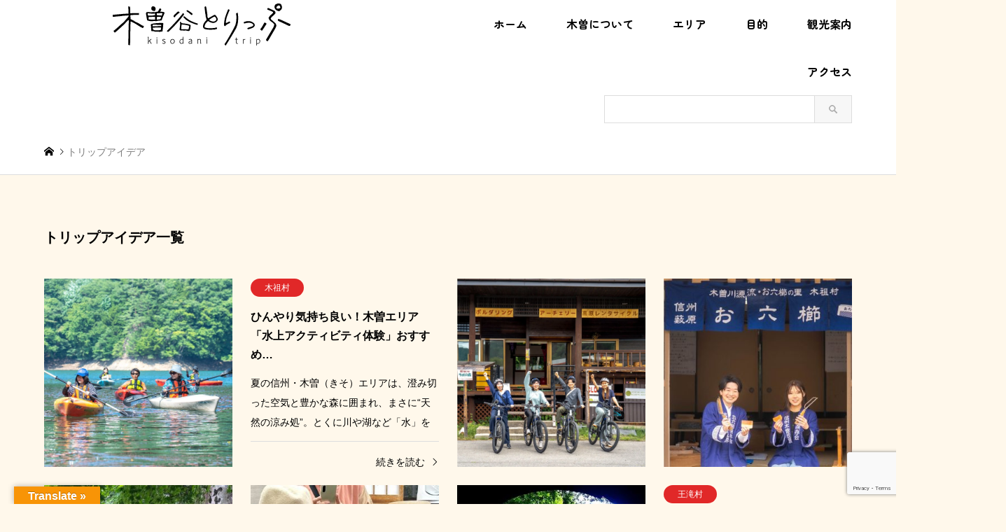

--- FILE ---
content_type: text/html; charset=UTF-8
request_url: https://kiso-nagano.ne.jp/tripidea/
body_size: 21944
content:
<!DOCTYPE html><html lang="ja"><head><meta charset="UTF-8"> <!--[if IE]><meta http-equiv="X-UA-Compatible" content="IE=edge"><![endif]--><meta name="viewport" content="width=device-width,initial-scale=1.0,maximum-scale=1.0"><title>トリップアイデア | 木曽谷とりっぷ</title><meta name="description" content="長野県木曽観光連盟公式サイト"><link rel="pingback" href="https://kiso-nagano.ne.jp/xmlrpc.php"><meta name='robots' content='max-image-preview:large' /><link rel='dns-prefetch' href='//static.addtoany.com' /><link rel='dns-prefetch' href='//translate.google.com' /><link rel='dns-prefetch' href='//cdnjs.cloudflare.com' /><link rel="alternate" type="application/rss+xml" title="木曽谷とりっぷ &raquo; フィード" href="https://kiso-nagano.ne.jp/feed/" /><link rel="alternate" type="application/rss+xml" title="木曽谷とりっぷ &raquo; コメントフィード" href="https://kiso-nagano.ne.jp/comments/feed/" /><link rel="alternate" type="application/rss+xml" title="木曽谷とりっぷ &raquo; トリップアイデア フィード" href="https://kiso-nagano.ne.jp/tripidea/feed/" /><link rel="preconnect" href="https://fonts.googleapis.com"><link rel="preconnect" href="https://fonts.gstatic.com" crossorigin><link href="https://fonts.googleapis.com/css2?family=Noto+Sans+JP:wght@400;600" rel="stylesheet"><style id='wp-img-auto-sizes-contain-inline-css' type='text/css'>img:is([sizes=auto i],[sizes^="auto," i]){contain-intrinsic-size:3000px 1500px}
/*# sourceURL=wp-img-auto-sizes-contain-inline-css */</style><link rel='stylesheet' id='style-css' href='https://kiso-nagano.ne.jp/wp-content/cache/autoptimize/css/autoptimize_single_083168c156d1d23c67dfb36d2e5e6f7d.css?ver=2.1.5' type='text/css' media='all' /><link rel='stylesheet' id='sbi_styles-css' href='https://kiso-nagano.ne.jp/wp-content/plugins/instagram-feed/css/sbi-styles.min.css?ver=6.10.0' type='text/css' media='all' /><style id='wp-block-library-inline-css' type='text/css'>:root{--wp-block-synced-color:#7a00df;--wp-block-synced-color--rgb:122,0,223;--wp-bound-block-color:var(--wp-block-synced-color);--wp-editor-canvas-background:#ddd;--wp-admin-theme-color:#007cba;--wp-admin-theme-color--rgb:0,124,186;--wp-admin-theme-color-darker-10:#006ba1;--wp-admin-theme-color-darker-10--rgb:0,107,160.5;--wp-admin-theme-color-darker-20:#005a87;--wp-admin-theme-color-darker-20--rgb:0,90,135;--wp-admin-border-width-focus:2px}@media (min-resolution:192dpi){:root{--wp-admin-border-width-focus:1.5px}}.wp-element-button{cursor:pointer}:root .has-very-light-gray-background-color{background-color:#eee}:root .has-very-dark-gray-background-color{background-color:#313131}:root .has-very-light-gray-color{color:#eee}:root .has-very-dark-gray-color{color:#313131}:root .has-vivid-green-cyan-to-vivid-cyan-blue-gradient-background{background:linear-gradient(135deg,#00d084,#0693e3)}:root .has-purple-crush-gradient-background{background:linear-gradient(135deg,#34e2e4,#4721fb 50%,#ab1dfe)}:root .has-hazy-dawn-gradient-background{background:linear-gradient(135deg,#faaca8,#dad0ec)}:root .has-subdued-olive-gradient-background{background:linear-gradient(135deg,#fafae1,#67a671)}:root .has-atomic-cream-gradient-background{background:linear-gradient(135deg,#fdd79a,#004a59)}:root .has-nightshade-gradient-background{background:linear-gradient(135deg,#330968,#31cdcf)}:root .has-midnight-gradient-background{background:linear-gradient(135deg,#020381,#2874fc)}:root{--wp--preset--font-size--normal:16px;--wp--preset--font-size--huge:42px}.has-regular-font-size{font-size:1em}.has-larger-font-size{font-size:2.625em}.has-normal-font-size{font-size:var(--wp--preset--font-size--normal)}.has-huge-font-size{font-size:var(--wp--preset--font-size--huge)}.has-text-align-center{text-align:center}.has-text-align-left{text-align:left}.has-text-align-right{text-align:right}.has-fit-text{white-space:nowrap!important}#end-resizable-editor-section{display:none}.aligncenter{clear:both}.items-justified-left{justify-content:flex-start}.items-justified-center{justify-content:center}.items-justified-right{justify-content:flex-end}.items-justified-space-between{justify-content:space-between}.screen-reader-text{border:0;clip-path:inset(50%);height:1px;margin:-1px;overflow:hidden;padding:0;position:absolute;width:1px;word-wrap:normal!important}.screen-reader-text:focus{background-color:#ddd;clip-path:none;color:#444;display:block;font-size:1em;height:auto;left:5px;line-height:normal;padding:15px 23px 14px;text-decoration:none;top:5px;width:auto;z-index:100000}html :where(.has-border-color){border-style:solid}html :where([style*=border-top-color]){border-top-style:solid}html :where([style*=border-right-color]){border-right-style:solid}html :where([style*=border-bottom-color]){border-bottom-style:solid}html :where([style*=border-left-color]){border-left-style:solid}html :where([style*=border-width]){border-style:solid}html :where([style*=border-top-width]){border-top-style:solid}html :where([style*=border-right-width]){border-right-style:solid}html :where([style*=border-bottom-width]){border-bottom-style:solid}html :where([style*=border-left-width]){border-left-style:solid}html :where(img[class*=wp-image-]){height:auto;max-width:100%}:where(figure){margin:0 0 1em}html :where(.is-position-sticky){--wp-admin--admin-bar--position-offset:var(--wp-admin--admin-bar--height,0px)}@media screen and (max-width:600px){html :where(.is-position-sticky){--wp-admin--admin-bar--position-offset:0px}}

/*# sourceURL=wp-block-library-inline-css */</style><style id='global-styles-inline-css' type='text/css'>:root{--wp--preset--aspect-ratio--square: 1;--wp--preset--aspect-ratio--4-3: 4/3;--wp--preset--aspect-ratio--3-4: 3/4;--wp--preset--aspect-ratio--3-2: 3/2;--wp--preset--aspect-ratio--2-3: 2/3;--wp--preset--aspect-ratio--16-9: 16/9;--wp--preset--aspect-ratio--9-16: 9/16;--wp--preset--color--black: #000000;--wp--preset--color--cyan-bluish-gray: #abb8c3;--wp--preset--color--white: #ffffff;--wp--preset--color--pale-pink: #f78da7;--wp--preset--color--vivid-red: #cf2e2e;--wp--preset--color--luminous-vivid-orange: #ff6900;--wp--preset--color--luminous-vivid-amber: #fcb900;--wp--preset--color--light-green-cyan: #7bdcb5;--wp--preset--color--vivid-green-cyan: #00d084;--wp--preset--color--pale-cyan-blue: #8ed1fc;--wp--preset--color--vivid-cyan-blue: #0693e3;--wp--preset--color--vivid-purple: #9b51e0;--wp--preset--gradient--vivid-cyan-blue-to-vivid-purple: linear-gradient(135deg,rgb(6,147,227) 0%,rgb(155,81,224) 100%);--wp--preset--gradient--light-green-cyan-to-vivid-green-cyan: linear-gradient(135deg,rgb(122,220,180) 0%,rgb(0,208,130) 100%);--wp--preset--gradient--luminous-vivid-amber-to-luminous-vivid-orange: linear-gradient(135deg,rgb(252,185,0) 0%,rgb(255,105,0) 100%);--wp--preset--gradient--luminous-vivid-orange-to-vivid-red: linear-gradient(135deg,rgb(255,105,0) 0%,rgb(207,46,46) 100%);--wp--preset--gradient--very-light-gray-to-cyan-bluish-gray: linear-gradient(135deg,rgb(238,238,238) 0%,rgb(169,184,195) 100%);--wp--preset--gradient--cool-to-warm-spectrum: linear-gradient(135deg,rgb(74,234,220) 0%,rgb(151,120,209) 20%,rgb(207,42,186) 40%,rgb(238,44,130) 60%,rgb(251,105,98) 80%,rgb(254,248,76) 100%);--wp--preset--gradient--blush-light-purple: linear-gradient(135deg,rgb(255,206,236) 0%,rgb(152,150,240) 100%);--wp--preset--gradient--blush-bordeaux: linear-gradient(135deg,rgb(254,205,165) 0%,rgb(254,45,45) 50%,rgb(107,0,62) 100%);--wp--preset--gradient--luminous-dusk: linear-gradient(135deg,rgb(255,203,112) 0%,rgb(199,81,192) 50%,rgb(65,88,208) 100%);--wp--preset--gradient--pale-ocean: linear-gradient(135deg,rgb(255,245,203) 0%,rgb(182,227,212) 50%,rgb(51,167,181) 100%);--wp--preset--gradient--electric-grass: linear-gradient(135deg,rgb(202,248,128) 0%,rgb(113,206,126) 100%);--wp--preset--gradient--midnight: linear-gradient(135deg,rgb(2,3,129) 0%,rgb(40,116,252) 100%);--wp--preset--font-size--small: 13px;--wp--preset--font-size--medium: 20px;--wp--preset--font-size--large: 36px;--wp--preset--font-size--x-large: 42px;--wp--preset--spacing--20: 0.44rem;--wp--preset--spacing--30: 0.67rem;--wp--preset--spacing--40: 1rem;--wp--preset--spacing--50: 1.5rem;--wp--preset--spacing--60: 2.25rem;--wp--preset--spacing--70: 3.38rem;--wp--preset--spacing--80: 5.06rem;--wp--preset--shadow--natural: 6px 6px 9px rgba(0, 0, 0, 0.2);--wp--preset--shadow--deep: 12px 12px 50px rgba(0, 0, 0, 0.4);--wp--preset--shadow--sharp: 6px 6px 0px rgba(0, 0, 0, 0.2);--wp--preset--shadow--outlined: 6px 6px 0px -3px rgb(255, 255, 255), 6px 6px rgb(0, 0, 0);--wp--preset--shadow--crisp: 6px 6px 0px rgb(0, 0, 0);}:where(.is-layout-flex){gap: 0.5em;}:where(.is-layout-grid){gap: 0.5em;}body .is-layout-flex{display: flex;}.is-layout-flex{flex-wrap: wrap;align-items: center;}.is-layout-flex > :is(*, div){margin: 0;}body .is-layout-grid{display: grid;}.is-layout-grid > :is(*, div){margin: 0;}:where(.wp-block-columns.is-layout-flex){gap: 2em;}:where(.wp-block-columns.is-layout-grid){gap: 2em;}:where(.wp-block-post-template.is-layout-flex){gap: 1.25em;}:where(.wp-block-post-template.is-layout-grid){gap: 1.25em;}.has-black-color{color: var(--wp--preset--color--black) !important;}.has-cyan-bluish-gray-color{color: var(--wp--preset--color--cyan-bluish-gray) !important;}.has-white-color{color: var(--wp--preset--color--white) !important;}.has-pale-pink-color{color: var(--wp--preset--color--pale-pink) !important;}.has-vivid-red-color{color: var(--wp--preset--color--vivid-red) !important;}.has-luminous-vivid-orange-color{color: var(--wp--preset--color--luminous-vivid-orange) !important;}.has-luminous-vivid-amber-color{color: var(--wp--preset--color--luminous-vivid-amber) !important;}.has-light-green-cyan-color{color: var(--wp--preset--color--light-green-cyan) !important;}.has-vivid-green-cyan-color{color: var(--wp--preset--color--vivid-green-cyan) !important;}.has-pale-cyan-blue-color{color: var(--wp--preset--color--pale-cyan-blue) !important;}.has-vivid-cyan-blue-color{color: var(--wp--preset--color--vivid-cyan-blue) !important;}.has-vivid-purple-color{color: var(--wp--preset--color--vivid-purple) !important;}.has-black-background-color{background-color: var(--wp--preset--color--black) !important;}.has-cyan-bluish-gray-background-color{background-color: var(--wp--preset--color--cyan-bluish-gray) !important;}.has-white-background-color{background-color: var(--wp--preset--color--white) !important;}.has-pale-pink-background-color{background-color: var(--wp--preset--color--pale-pink) !important;}.has-vivid-red-background-color{background-color: var(--wp--preset--color--vivid-red) !important;}.has-luminous-vivid-orange-background-color{background-color: var(--wp--preset--color--luminous-vivid-orange) !important;}.has-luminous-vivid-amber-background-color{background-color: var(--wp--preset--color--luminous-vivid-amber) !important;}.has-light-green-cyan-background-color{background-color: var(--wp--preset--color--light-green-cyan) !important;}.has-vivid-green-cyan-background-color{background-color: var(--wp--preset--color--vivid-green-cyan) !important;}.has-pale-cyan-blue-background-color{background-color: var(--wp--preset--color--pale-cyan-blue) !important;}.has-vivid-cyan-blue-background-color{background-color: var(--wp--preset--color--vivid-cyan-blue) !important;}.has-vivid-purple-background-color{background-color: var(--wp--preset--color--vivid-purple) !important;}.has-black-border-color{border-color: var(--wp--preset--color--black) !important;}.has-cyan-bluish-gray-border-color{border-color: var(--wp--preset--color--cyan-bluish-gray) !important;}.has-white-border-color{border-color: var(--wp--preset--color--white) !important;}.has-pale-pink-border-color{border-color: var(--wp--preset--color--pale-pink) !important;}.has-vivid-red-border-color{border-color: var(--wp--preset--color--vivid-red) !important;}.has-luminous-vivid-orange-border-color{border-color: var(--wp--preset--color--luminous-vivid-orange) !important;}.has-luminous-vivid-amber-border-color{border-color: var(--wp--preset--color--luminous-vivid-amber) !important;}.has-light-green-cyan-border-color{border-color: var(--wp--preset--color--light-green-cyan) !important;}.has-vivid-green-cyan-border-color{border-color: var(--wp--preset--color--vivid-green-cyan) !important;}.has-pale-cyan-blue-border-color{border-color: var(--wp--preset--color--pale-cyan-blue) !important;}.has-vivid-cyan-blue-border-color{border-color: var(--wp--preset--color--vivid-cyan-blue) !important;}.has-vivid-purple-border-color{border-color: var(--wp--preset--color--vivid-purple) !important;}.has-vivid-cyan-blue-to-vivid-purple-gradient-background{background: var(--wp--preset--gradient--vivid-cyan-blue-to-vivid-purple) !important;}.has-light-green-cyan-to-vivid-green-cyan-gradient-background{background: var(--wp--preset--gradient--light-green-cyan-to-vivid-green-cyan) !important;}.has-luminous-vivid-amber-to-luminous-vivid-orange-gradient-background{background: var(--wp--preset--gradient--luminous-vivid-amber-to-luminous-vivid-orange) !important;}.has-luminous-vivid-orange-to-vivid-red-gradient-background{background: var(--wp--preset--gradient--luminous-vivid-orange-to-vivid-red) !important;}.has-very-light-gray-to-cyan-bluish-gray-gradient-background{background: var(--wp--preset--gradient--very-light-gray-to-cyan-bluish-gray) !important;}.has-cool-to-warm-spectrum-gradient-background{background: var(--wp--preset--gradient--cool-to-warm-spectrum) !important;}.has-blush-light-purple-gradient-background{background: var(--wp--preset--gradient--blush-light-purple) !important;}.has-blush-bordeaux-gradient-background{background: var(--wp--preset--gradient--blush-bordeaux) !important;}.has-luminous-dusk-gradient-background{background: var(--wp--preset--gradient--luminous-dusk) !important;}.has-pale-ocean-gradient-background{background: var(--wp--preset--gradient--pale-ocean) !important;}.has-electric-grass-gradient-background{background: var(--wp--preset--gradient--electric-grass) !important;}.has-midnight-gradient-background{background: var(--wp--preset--gradient--midnight) !important;}.has-small-font-size{font-size: var(--wp--preset--font-size--small) !important;}.has-medium-font-size{font-size: var(--wp--preset--font-size--medium) !important;}.has-large-font-size{font-size: var(--wp--preset--font-size--large) !important;}.has-x-large-font-size{font-size: var(--wp--preset--font-size--x-large) !important;}
/*# sourceURL=global-styles-inline-css */</style><style id='classic-theme-styles-inline-css' type='text/css'>/*! This file is auto-generated */
.wp-block-button__link{color:#fff;background-color:#32373c;border-radius:9999px;box-shadow:none;text-decoration:none;padding:calc(.667em + 2px) calc(1.333em + 2px);font-size:1.125em}.wp-block-file__button{background:#32373c;color:#fff;text-decoration:none}
/*# sourceURL=/wp-includes/css/classic-themes.min.css */</style><link rel='stylesheet' id='browser-shots-frontend-css-css' href='https://kiso-nagano.ne.jp/wp-content/cache/autoptimize/css/autoptimize_single_3be19dc11aaf635158baec6e88e81b3b.css?ver=1.7.4' type='text/css' media='all' /><link rel='stylesheet' id='contact-form-7-css' href='https://kiso-nagano.ne.jp/wp-content/cache/autoptimize/css/autoptimize_single_64ac31699f5326cb3c76122498b76f66.css?ver=6.1.4' type='text/css' media='all' /><link rel='stylesheet' id='foobox-free-min-css' href='https://kiso-nagano.ne.jp/wp-content/plugins/foobox-image-lightbox/free/css/foobox.free.min.css?ver=2.7.41' type='text/css' media='all' /><link rel='stylesheet' id='google-language-translator-css' href='https://kiso-nagano.ne.jp/wp-content/cache/autoptimize/css/autoptimize_single_f3bd90ed9190418715605b8aaa05debd.css?ver=6.0.20' type='text/css' media='' /><link rel='stylesheet' id='glt-toolbar-styles-css' href='https://kiso-nagano.ne.jp/wp-content/cache/autoptimize/css/autoptimize_single_00e7963b92387d2483ebe810f453d32e.css?ver=6.0.20' type='text/css' media='' /><link rel='stylesheet' id='pz-linkcard-css-css' href='//kiso-nagano.ne.jp/wp-content/uploads/pz-linkcard/style/style.min.css?ver=2.5.8.5' type='text/css' media='all' /><link rel='stylesheet' id='xo-slider-css' href='https://kiso-nagano.ne.jp/wp-content/plugins/xo-liteslider/css/base.min.css?ver=3.8.6' type='text/css' media='all' /><link rel='stylesheet' id='xo-swiper-css' href='https://kiso-nagano.ne.jp/wp-content/plugins/xo-liteslider/assets/vendor/swiper/swiper-bundle.min.css?ver=3.8.6' type='text/css' media='all' /><link rel='stylesheet' id='parent-style-css' href='https://kiso-nagano.ne.jp/wp-content/cache/autoptimize/css/autoptimize_single_9c8f50c2ecfc708cc3f0273459021696.css?ver=6.9' type='text/css' media='all' /><link rel='stylesheet' id='child-style-css' href='https://kiso-nagano.ne.jp/wp-content/cache/autoptimize/css/autoptimize_single_083168c156d1d23c67dfb36d2e5e6f7d.css?ver=6.9' type='text/css' media='all' /><link rel='stylesheet' id='tablepress-default-css' href='https://kiso-nagano.ne.jp/wp-content/cache/autoptimize/css/autoptimize_single_67618bce410baf1c5f16513a9af4b1b9.css?ver=3.2.6' type='text/css' media='all' /><link rel='stylesheet' id='addtoany-css' href='https://kiso-nagano.ne.jp/wp-content/plugins/add-to-any/addtoany.min.css?ver=1.16' type='text/css' media='all' /><style>:root {
  --tcd-font-type1: Arial,"Hiragino Sans","Yu Gothic Medium","Meiryo",sans-serif;
  --tcd-font-type2: "Times New Roman",Times,"Yu Mincho","游明朝","游明朝体","Hiragino Mincho Pro",serif;
  --tcd-font-type3: Palatino,"Yu Kyokasho","游教科書体","UD デジタル 教科書体 N","游明朝","游明朝体","Hiragino Mincho Pro","Meiryo",serif;
  --tcd-font-type-logo: "Noto Sans JP",sans-serif;
}</style> <script type="text/javascript" src="https://kiso-nagano.ne.jp/wp-includes/js/jquery/jquery.min.js?ver=3.7.1" id="jquery-core-js"></script> <script defer type="text/javascript" src="https://kiso-nagano.ne.jp/wp-includes/js/jquery/jquery-migrate.min.js?ver=3.4.1" id="jquery-migrate-js"></script> <script defer id="addtoany-core-js-before" src="[data-uri]"></script> <script type="text/javascript" defer src="https://static.addtoany.com/menu/page.js" id="addtoany-core-js"></script> <script type="text/javascript" defer src="https://kiso-nagano.ne.jp/wp-content/plugins/add-to-any/addtoany.min.js?ver=1.1" id="addtoany-jquery-js"></script> <script defer id="foobox-free-min-js-before" src="[data-uri]"></script> <script defer type="text/javascript" src="https://kiso-nagano.ne.jp/wp-content/plugins/foobox-image-lightbox/free/js/foobox.free.min.js?ver=2.7.41" id="foobox-free-min-js"></script> <link rel="https://api.w.org/" href="https://kiso-nagano.ne.jp/wp-json/" /><div id="fb-root"></div> <script async defer crossorigin="anonymous" src="https://connect.facebook.net/ja_JP/sdk.js#xfbml=1&version=v13.0" nonce="XDoeP2Ig"></script> <link rel="preconnect" href="https://fonts.googleapis.com"><link rel="preconnect" href="https://fonts.gstatic.com" crossorigin><link href="https://fonts.googleapis.com/css2?family=Zen+Maru+Gothic:wght@500;700&display=swap" rel="stylesheet"><link href="https://fonts.googleapis.com/css2?family=Caveat&display=swap" rel="stylesheet"><meta name="google-site-verification" content="EYNpUOuaeyWEaX3WjedYM3LVD4cxhwJL0fzD-Eso0OM" /> <style type="text/css">.calendar-c { 
text-align: center !important;
}

.widget_search { 
width:30%;
float:right;
margin:0 28px 8px 0;
}
@media only screen and (max-width:767px) {
.widget_search { 
display: none;
}
}

/* トップリンクバナー */
.ban-link-container {
display: flex;
justify-content: space-around;
margin: 140px 0 0 0 !important;
}
.ban-link {
margin: auto;
}
/* 767以下 */
@media only screen and (max-width:767px) {
.ban-link-container {
flex-direction:column;
margin: 60px 0 0 0 !important;
}
.ban-link {
margin: 0 1em 1em;
}
}

.youtube {
  width: 100%;
  aspect-ratio: 16 / 9;
}
.youtube iframe {
  width: 100%;
  height: 100%;
}

.carousel p {
color: #000 !important;
}

/* 記事画像センタリング */
.aligncenter > img {
display: block;
margin: 0 auto;
}

/* トリップアイデア関係 */
.single-tripidea .post_content h3 {
font-family: 'Zen Maru Gothic', sans-serif !important;
font-size: 22px !important;
line-height: 1.5em !important;
padding: 0.5em 0;
margin-top: 60px;
border-top: solid 1px;
border-bottom: solid 1px;
}
.single-tripidea figcaption {
font-size: 13px !important;
line-height: 21px !important;
position: static !important;
background: none !important;
color: #000 !important;
padding: 0 !important;
text-align: start !important;
}
em {
font-style: normal !important;
}
/* ブロックギャラリー */
figure.wp-block-gallery {
margin-bottom: 40px;
}
/* 目次 */
.mokuji {
padding: 3em 2em 0 2em;
border: solid 1px #000;
}
.mokuji ul li {
line-height: 1.5; /*文の行高*/
padding: 0.5em 0; /*前後の文との余白*/
text-align: left;
}
/* ENDトリップアイデア関係 */

.cb_content-carousel .image .title:hover {
color: #fff !important;
}


/* svgロゴ調整 */
#header_logo img, #header_logo_fix img {
width: 90% !important;
}
#footer_logo img {
width: 40%;
}
/* ロゴ横キャッチフレーズ非表示 */
#header_logo .desc {
display: none;
}
@media only screen and (max-width:1024px) {
#header_logo img, #header_logo_fix img {
width: 70% !important;
}
}
/* ENDsvgロゴ調整 */


/* 1025以上1083以下メニュー崩れ治す */
@media (min-width: 1025px) and (max-width: 1083px) {
/* グローバルメニュー */
/* 親メニュー */
#global_menu > ul > li > a {
font-size: 12px;
}
}


/* アクセス画像 */
.access-map {
margin: 50px auto 100px auto;
width: 50%;
}
@media only screen and (max-width: 1024px) {
.access-map {
margin: 50px auto 50px auto;
width: 100%;
}
}


/* 横スクロールテーブル */
.yoko-table-wrap {
overflow-x: scroll;
}
.yoko-table {
width: 100%;
border-collapse: collapse;
white-space: nowrap;
}
.yoko-table th,.yoko-table td {
border-left: none !important;
border-right: none !important;
font-size: 13px;
}
.yoko-table th {
width: 26%;
background-color: #fde6b4;/* 特集の背景と同じ */
}


/* 固定ページh2センター */
#post_title {
text-align: center !important;
}

/* 固定ページh3 */
.post_content h3 {
font-family: 'Zen Maru Gothic', sans-serif !important;
font-weight: 700 !important;
font-size: 24px !important;
text-align: center !important;
margin-bottom: 20px !important;
}


/* 観光案内 */
/* タイトルリード調整 */
.guide-h3 {
margin-top: 100px !important;
}
.guide-p {
margin: 0 0 10px 0 !important;
}
/* テーブル */
.b-table th,.b-table td {
border-left: none !important;
border-right: none !important;
font-size: 13px;
line-height: 1.6em;
}
.b-table th {
width: 40%;
background-color: #fde6b4;/* 特集の背景と同じ */
vertical-align: middle;
}
@media only screen and (max-width:767px) {
.b-table th,.b-table td {
display: block;
width: 90%;
border: none;
}
.b-table td {
margin-bottom: 10px;
}
.b-table-kanren {
margin-bottom: 0 !important;
}
}
/* アコーディオン */
.acd-check {
display: none;
}
.acd-label {
padding: 10px 15px;
box-sizing: border-box;
background: none;
border: 1px solid #6e6e6e;
display: flex;
justify-content: space-between;
margin: 0 auto 5px;
width: 100%;
font-family: 'Zen Maru Gothic', sans-serif !important;
font-weight: 700 !important;
}
.acd-label::after {
display: flex;
align-items: center;
font-family: "Font Awesome 5 Free";
content: "\f0d7";
font-weight: 900;
transition: all 0.3s;
}
.acd-content {
height: 0;
opacity: 0;
transition: 0.3s;
visibility: hidden;
width: 100% !important;
padding: 0;
margin: 0 auto;
}
.acd-check:checked + .acd-label + .acd-content {
height: auto;
opacity: 1;
padding: 15px 0;
visibility: visible;
display: flex;
align-items: center;
word-break: break-all;
}
.acd-check:checked + .acd-label::after {
transform: rotate(180deg);
}
@media only screen and (max-width:767px) {
.acd-check:checked + .acd-label + .acd-content {
padding: 10px 0;
}
}
/* END観光案内 */ */


/* お問い合わせ */
.wpcf7 {
background: #fff !important;
}
.contact-check {
text-align: center;
}
.contact-check span.wpcf7-list-item {
margin: 0;
}
/* ENDお問い合わせ */


/* リンク一覧。スクショ自動。 */
.linklist {
display: flex;
flex-wrap: wrap;
justify-content: space-between;
gap: 80px 0;
}
.linklist-box {
width: 22%;
font-size: 12px;
line-height: 1.5em;
}
.linklist-box img {
width: 100%;
}
.linklist:before {
content: "";
display: block;
width: 22%;
height: 0;
order: 1;
}
.linklist:after {
content: "";
display: block;
width: 22%;
height: 0;
}
/* ENDリンク一覧。スクショ自動。 */


/* パンフレットダウンロード（トップ木曽の魅力4個流用 ） */
.pamphlet-h3 {
margin: 100px 0 20px 0 !important;
}
.pamphlet {
display: flex;
flex-wrap: wrap;
justify-content: space-between;
gap: 80px 0;
}
.pamphlet-box {
width: 22%;
position:relative;
}
.pamphlet-box img {
width: 100%;
}
.pamphlet:before {
content: "";
display: block;
width: 22%;
height: 0;
order: 1;
}
.pamphlet:after {
content: "";
display: block;
width: 22%;
height: 0;
}
.pamphlet-title {
position: absolute;
bottom: 0;
width: 100%;
background: #000;
color: #fff;
text-align: center;
line-height: 1.4em;
font-family: 'Zen Maru Gothic', sans-serif !important;
font-weight: 500;
margin: 0;
padding: 6px 0;
}
/* ENDパンフレットダウンロード（トップ木曽の魅力4個流用 ） */


/* フッター広告ウィジェット調整 */
.ml_ad_widget img {
width: 100%;
}


/* ここから下整理済み */
/* etc */
/* 一致する情報は見つかりませんでした。 */
.no_post {
font-size: 15px;
}
/* 記事本文のリストの調整 */
.post_content ul, .post_content ol, .post_content dl {
margin-top: 0;
margin-bottom: 50px;
}
/* ENDetc */


/* 色調整 */
/* 背景色調整 */
body {
background: #fff8eb;
}
#index_news {
background: #fff;
}
#breadcrumb {
background: #fff;
}
/* テキストリンク※ニュースティッカーは変えない */
.post_content a {
color: #b4641e !important;
text-decoration: underline;
}
.post_content a:hover {
text-decoration: none !important;
}
/* パンフレットダウンロード */
.pamphlet-title a {
color: #fff !important;
text-decoration: underline;
}
.pamphlet-titlet a:hover {
text-decoration: none !important;
}
/* END色調整 */


/* フォント関係 */
/* グローバルメニューwebフォント */
#global_menu {
font-family: 'Zen Maru Gothic', sans-serif !important;
font-weight: 700;
}
/* 記事タイトルwebフォントと行間。何故か#と.間開けると効かない */
#post_title.rich_font {
font-family: 'Zen Maru Gothic', sans-serif !important;
font-weight: 700;
line-height: 1.5em;
}
/* トリップアイデア画像上部webフォント */
.introduce_shoulder_copy {
font-family: 'Zen Maru Gothic', sans-serif !important;
font-weight: 700;
}
/* お知らせ一覧h2webフォントと調整 */
#recent_news .rich_font {
font-family: 'Zen Maru Gothic', sans-serif;
font-weight: 700;
font-size: 30px !important;
}
/* アーカイブh2webフォントと調整 */
.archive_header .rich_font {
font-family: 'Zen Maru Gothic', sans-serif;
font-weight: 700;
font-size: 30px !important;
}
/* ENDフォント関係 */


/* パンくず調整 */
#breadcrumb li a:hover {
color: #b4641e;
}
#breadcrumb li.home a:hover:before {
color: #b4641e;
}
#breadcrumb li.last {
color: #7c7c7c;
}
/* ENDパンくず調整 */


/* 検索関係 */
/* デフォルト検索バー調整 */
.chosen-results {
max-height: 580px !important;
}
#header_search {
border-top: 1px solid #ddd;
border-bottom: 1px solid #ddd;
}
.header_search_inputs {
border: 1px solid #ccc;
border-radius: 3px;
}
.header_search_inputs.header_search_button {
border: none;
}
#header_search_submit {
color: #000;
background: #fff !important;
border: 1px solid #ccc;
}
#header_search_submit:hover {
color: #fff;
background: #000 !important;
border-color: #000;
}
/* 検索結果並び替え非表示 */
.archive_sort {
display: none;
}
.page_navi2 {
margin-top: 0 !important;
}
/* END検索関係 */


/* トップ色々 */
/* トップ画像タイトル調整 */
.h-img-travel img {
margin: 0;
padding: 0;
width: 76% !important;
vertical-align: bottom;
backface-visibility: hidden;
-webkit-backface-visibility: hidden;
}
.h-img-charm img {
display: block;
margin: 130px auto 0 auto;
padding: 0;
width: 40% !important;
vertical-align: bottom;
backface-visibility: hidden;
-webkit-backface-visibility: hidden;
}
.h-img-season img {
display: block;
margin: 0 auto 0 auto;
padding: 0;
width: 40% !important;
vertical-align: bottom;
backface-visibility: hidden;
-webkit-backface-visibility: hidden;
}
.h-img img {
display: block;
margin: 130px auto 0 auto;
padding: 0;
width: 40% !important;
vertical-align: bottom;
backface-visibility: hidden;
-webkit-backface-visibility: hidden;
}
/* トップ各英文 */
.top-lead {
font-family: 'Caveat', cursive;
font-size: 16px;
color: #EBC05D;
text-align: center;
margin: 0 0 16px 0 !important;
padding: 0 !important;
}
/* トップ木曽を旅しようリードと地図 */
.travel {
display: flex;
justify-content: space-between;
}
.travel-lead {
width: 50%;
text-align: center;
}
.travel-lead p {
font-family: 'Zen Maru Gothic', sans-serif;
font-size: 18px;
font-weight: 500;
line-height: 2.8em;
}
.travel-map {
width: 50%;
}
.travel-map img {
width: 100%;
text-align: center;
}
/* トップ木曽の魅力4個 */
.charm {
display: flex;
flex-wrap: wrap;
justify-content: space-between;
}
.charm-box {
width: 24%;
}
.charm-box img {
width: 100%;
}
/* トップ旬の情報 */
#post_list h3 {
font-size: 15px !important;
}
#post_list img {
border-radius: 16px;
}

/* トップ特集英文 */
#cb_6 .cb_desc {
font-family: 'Caveat', cursive;
color: #EBC05D;
font-size: 16px !important;
text-align: center;
}
/* トップsns */
.ban-youtube {
text-align: center;
margin: 40px 0 60px 0;
}
.sns {
display: flex;
justify-content: space-between;
gap: 5px 10px;
}
.fb {
width: 50%;
}
.ig {
width: 50%;
}
.fb-h {
font-family: 'Zen Maru Gothic', sans-serif;
font-size: 12px;
color: #6e6e6e;
margin-bottom: 10px !important;
}
.ig-h {
font-family: 'Zen Maru Gothic', sans-serif;
font-size: 12px;
color: #6e6e6e;
margin-bottom: 0 !important;
}
/* ENDトップ色々 */


/* トップ各余白 */
/* トップトリップアイデア一覧上部余白 */
#cb_2.cb_content {
margin: 0 0 8px 0 !important;
}
.cb_content-introduce #introduce_list {
margin: 0 !important;
}
/* トップ旬の情報一覧上部余白 */
#cb_4.cb_content {
margin: 0 0 8px 0 !important;
}
.cb_content-blog_list #post_list {
margin: 0 !important;
}
/* ENDトップ各余白 */


/* トップ一覧ボタン */
/* 魅力・トリップアイデア一覧ボタン */
.archive_link-original {
margin: 50px 0 0 0;
text-align: center;
}
.archive_link-original a{
display: inline-block;
padding: 0 42px;
min-width: 114px;
line-height: 50px;
text-decoration: none;
position:relative;
border-radius: 25px;
color: #000 !important;
background-color: transparent;
border: 1px solid #ccc;
}
.archive_link-original a:after {
content: '\e910';
font-family: 'design_plus';
line-height: 1;
margin-top: -0.5em;
position: absolute;
top: 50%;
right: 14px;
-webkit-font-smoothing: antialiased;
-moz-osx-font-smoothing: grayscale;
}
.archive_link-original a:hover {
background: #000;
color: #fff !important;
border-color: #000;
}
/* トップ旬の情報一覧ボタン */
.cb_content-blog_list .archive_link {
margin: 0;
}
.cb_content-blog_list .archive_link a {
border-radius: 25px;
color: #000;
background-color: transparent;
border: 1px solid #ccc;
}
.cb_content-blog_list .archive_link a:hover {
background: #000;
color: #fff;
border-color: #000;
}
/* ENDトップ一覧ボタン */

/* トリップアイデア詳細 */
/* カテゴリー中央へ */
#article ul {
text-align: center;
}
/* ENDトリップアイデア詳細 */

/* 詳細記事 */
/* カテゴリーやタイトル中央へ */
#article_header {
border: none;
background: none;
padding-top: 0;
}
#article_header ul {
text-align: center;
}
#article_header h2 {
text-align: center;
}
/* 日付隠す。トップの旬の情報のみ日付ありに。 */
#post_date {
display: none;
}
/* END詳細記事 */


/* 各スポット */
/* 見出し */
.spot-h {
font-family: 'Zen Maru Gothic', sans-serif;
font-weight: 700;
font-size: 15px;
margin: 0 !important;
}
/* テーブル */
.information th,.information td {
border-left: none !important;
border-right: none !important;
font-size: 13px;
line-height: 1.6em;
}
.information th {
width: 20%;
background-color: #fde6b4;/* 特集の背景と同じ */
vertical-align: middle;
}
/* グーグルマップ */
.gmap {
height: 0;
overflow: hidden;
padding-bottom: 64%;
position: relative;
}
.gmap iframe {
position: absolute;
left: 0;
top: 0;
height: 100%;
width: 100%;
}
/* END各スポット */


/* フッター関係 */
/* フッターウィジェット */
#footer_widget {
padding-bottom: 8px;
border-bottom:1px solid #6e6e6e;
}
/* フッターLINEアイコン追加 */
#footer_social_link li.line:before {
content: '\e909';
}
/* ENDフッター関係 */


/* ★★★メディアクエリ★★★ */
/* 1025以上 */
@media only screen and (min-width: 1025px) {
/* グローバルメニュー */
/* 親メニュー */
#global_menu .current-menu-item a {
color: #000;
}
/* 子メニュー */
#global_menu .sub-menu a {
background-color: #fff;
color: #000;
border-bottom: 1px solid #ddd;
border-right: 1px solid #ddd;
border-left: 1px solid #ddd;
}
#global_menu .sub-menu li:first-child {
border-top: 1px solid #ddd;
}
#global_menu .sub-menu a:hover {
background-color: #000;
color: #fff;
}
#global_menu .sub-menu .current-menu-item a {
color: #fff;
}
/* 追従時 */
.fix_top.header_fix #global_menu a {
color: #000;
}
.fix_top.header_fix #global_menu .current-menu-item a {
color: #000;
}
.fix_top.header_fix #global_menu .sub-menu a:hover {
color: #fff;
}
}
/* END1025以上 */
/* 1024以下 */
@media only screen and (max-width: 1024px) {
/* ハンバーガーメニュー */
#global_menu .child_menu_button .icon:before, #global_menu .child_menu_button:hover .icon:before {
color: #000 !important;
}
#global_menu a  {
background-color: #fff;
}
#global_menu a:hover {
background-color: #fff !important;
color: #000 !important;
}
#global_menu a, #global_menu > ul > li > a {
border-bottom: 1px solid #e6e6e6 !important;
}
#menu-item-199 a {
border-top: 1px solid #e6e6e6 !important;
}
#global_menu .current-menu-item a {
background-color: #fff !important;
color: #000 !important;
}
#global_menu .sub-menu a {
background-color: #f7f7f7;
color: #000;
}
#global_menu .sub-menu .current-menu-item a {
background-color: #000 !important;
color: #fff !important;
}
/* 一致する情報は見つかりませんでした。 */
.no_post {
font-size: 14px;
}
/* フォント関係 */
#recent_news .rich_font {
font-size: 16px !important;
}
.archive_header .rich_font {
font-size: 16px !important;
}
/* ニュースティッカー調整 */
#index_news_mobile {
margin: 0 !important;
padding-top: 14px !important;
background-color: #fff;
border-top: 1px solid #ccc !important;
}
#index_news_mobile .archive_link a {
margin-bottom: 30px !important;
}
/* トップ旅しよう */
.travel {
display: block;
}
.travel-lead {
width: 100%;
}
.travel-lead p {
font-size: 14px;
line-height: 1.75em;
text-align: center;  
}
.travel-map {
display: none;
}
/* トップ画像タイトル */
.h-img-travel img {
margin: 20px auto 0 auto;
padding: 0;
width: 50% !important;
}
.h-img-charm img {
display: block;
margin: 30px auto 0 auto;
padding: 0;
width: 50% !important;
}
.h-img-season img {
display: block;
margin: 0px auto 0 auto;
padding: 0;
width: 50% !important;
}
.h-img img {
display: block;
margin: 70px auto 0 auto;
padding: 0;
width: 50% !important;
}
/* トップブログ一覧 */
#post_list h3 {
font-size: 14px !important;
}
/* トップお知らせ一覧ボタン */
#index_news_mobile .archive_link {
margin: 8px 0 0 0;
}
#index_news_mobile .archive_link a {
border-radius: 25px;
color: #000 !important;
background-color: transparent !important;
border: 1px solid #ccc;
}
#index_news_mobile .archive_link a:hover {
background: #000 !important;
color: #fff !important;
border-color: #000;
}
}
/* END1024以下 */
/* 767以下 */
@media only screen and (max-width:767px) {
/* トリップアイデア関係 */
.single-tripidea .post_content h3 {
font-size: 16px !important;
}
/* トップ画像タイトル */
.h-img-travel img {
margin: 20px auto 0 auto;
padding: 0;
width: 90% !important;
}
.h-img-charm img {
display: block;
margin: 30px auto 0 auto;
padding: 0;
width: 90% !important;
}
.h-img-season img {
display: block;
margin: 0 auto 0 auto;
padding: 0;
width: 90% !important;
}
.h-img img {
display: block;
margin: 70px auto 0 auto;
padding: 0;
width: 90% !important;
}

.post_content h3 {
font-size: 16px !important;
margin-bottom: 16px !important;
}
.charm-box {
width: 48%;
}
.guide-h3 {
margin-top: 40px !important;
}
/* リンク一覧 */
.linklist {
gap: 30px 0;
}
.linklist-box {
width: 48%;
}
/* パンフレットダウンロード */
.pamphlet {
gap: 30px 0;
}
.pamphlet-h3 {
margin: 40px 0 16px 0 !important;
}
.pamphlet-box {
width: 48%;
}
.pamphlet-title {
font-size: 11px;
}
/* トリップアイデア一覧ボタン */
.archive_link-original {
margin: 34px 0 0 0;
}
.archive_link-original a{
display: inline-block;
padding: 0 30px;
min-width: 100px;
line-height: 40px;
border-radius: 25px;
}
/* トップ旬の情報一覧ボタン */
.cb_content-blog_list .archive_link {
margin: 0;
}
.cb_content-blog_list .archive_link a {
border-radius: 25px;
color: #000 !important;
background-color: transparent !important;
border: 1px solid #ccc;
}
.cb_content-blog_list .archive_link a:hover {
background: #000 !important;
color: #fff !important;
border-color: #000;
}
}
/* END767以下 */
/* 600以下 */
@media screen and (max-width: 600px) {
.sns {
flex-direction: column;
align-content: space-around;
gap: 20px 0;
}
.fb {
width: 100%;
}
.ig {
width: 100%;
}
/* 各スポット */
.information th,.information td {
font-size: 11px;
}
.information th {
width: 32%;
}
.spot-h {
font-size: 14px;
}
.gmap {
padding-bottom: 100%;
}
}
/* END600以下 */
/* END★★★メディアクエリ★★★ */


/* 表示非表示 */
/* パソコンで見たときは「pc」のclassが表示される */
.pc { display: block !important; }
.sp { display: none !important; }
@media screen and (max-width: 767px) {
/* 767以下で見たときは「sp」のclassが表示される */
.pc { display: none !important; }
.sp { display: block !important; }
}
/* END表示非表示 */

#index_news a {
font-weight: bold;
}

.calendar-a a {
text-decoration: none !important;
color: #000000 !important;
}

/* 木曽観光連盟SNSwebフォント */
.side_headline {
font-family: 'Zen Maru Gothic', sans-serif !important;
font-weight: 700;
font-size: 18px;
margin-top: 6px;
}</style><style>p.hello{font-size:12px;color:darkgray;}#google_language_translator,#flags{text-align:left;}#google_language_translator{clear:both;}#flags{width:165px;}#flags a{display:inline-block;margin-right:2px;}#google_language_translator{width:auto!important;}div.skiptranslate.goog-te-gadget{display:inline!important;}.goog-tooltip{display: none!important;}.goog-tooltip:hover{display: none!important;}.goog-text-highlight{background-color:transparent!important;border:none!important;box-shadow:none!important;}#google_language_translator select.goog-te-combo{color:#32373c;}div.skiptranslate{display:none!important;}body{top:0px!important;}#goog-gt-{display:none!important;}font font{background-color:transparent!important;box-shadow:none!important;position:initial!important;}#glt-translate-trigger{left:20px;right:auto;}#glt-translate-trigger > span{color:#ffffff;}#glt-translate-trigger{background:#f89406;}.goog-te-gadget .goog-te-combo{width:100%;}</style><noscript><style>.simply-gallery-amp{ display: block !important; }</style></noscript><noscript><style>.sgb-preloader{ display: none !important; }</style></noscript><link rel="stylesheet" href="https://kiso-nagano.ne.jp/wp-content/cache/autoptimize/css/autoptimize_single_8664d7175e72743b944c01e048abdaeb.css?ver=2.1.5"><link rel="stylesheet" href="https://kiso-nagano.ne.jp/wp-content/cache/autoptimize/css/autoptimize_single_368927d0dee882639a294246ec899b01.css?ver=2.1.5"><link rel="stylesheet" href="https://kiso-nagano.ne.jp/wp-content/cache/autoptimize/css/autoptimize_single_b0f65658b7f22d6dba363c87106c8335.css?ver=2.1.5"><link rel="stylesheet" href="https://kiso-nagano.ne.jp/wp-content/cache/autoptimize/css/autoptimize_single_6b1b77c78c307aba61afe4b78dbb6179.css?ver=2.1.5"> <script defer src="https://kiso-nagano.ne.jp/wp-content/cache/autoptimize/js/autoptimize_single_6516449ed5089677ed3d7e2f11fc8942.js?ver=2.1.5"></script> <script defer src="https://kiso-nagano.ne.jp/wp-content/cache/autoptimize/js/autoptimize_single_cea099e99d45ae0cf91f173876e3d4c3.js?ver=2.1.5"></script> <script defer src="https://kiso-nagano.ne.jp/wp-content/cache/autoptimize/js/autoptimize_single_367171608b67e5bcbb36984a38bcf622.js?ver=2.1.5"></script> <script defer src="https://kiso-nagano.ne.jp/wp-content/cache/autoptimize/js/autoptimize_single_df8c9ac6de63eafed6183db5f20708d4.js?ver=2.1.5"></script> <script defer src="https://kiso-nagano.ne.jp/wp-content/cache/autoptimize/js/autoptimize_single_dae3acf2d67ed03a498b056a39a21a39.js?ver=2.1.5"></script> <script defer src="https://kiso-nagano.ne.jp/wp-content/themes/gensen_tcd050/js/jquery.chosen.min.js?ver=2.1.5"></script> <link rel="stylesheet" href="https://kiso-nagano.ne.jp/wp-content/cache/autoptimize/css/autoptimize_single_fa5ca5d93988720085c51c63bd858689.css?ver=2.1.5"><style type="text/css">body, input, textarea, select { font-family: var(--tcd-font-type1); }
.rich_font { font-family: var(--tcd-font-type1);  }
.rich_font_logo { font-family: var(--tcd-font-type-logo); font-weight: bold !important;}

#header_logo #logo_text .logo { font-size:36px; }
#header_logo_fix #logo_text_fixed .logo { font-size:36px; }
#footer_logo .logo_text { font-size:36px; }
#post_title { font-size:30px; }
.post_content { font-size:15px; }
#archive_headline { font-size:30px; }
#archive_desc { font-size:14px; }
  
@media screen and (max-width:1024px) {
  #header_logo #logo_text .logo { font-size:26px; }
  #header_logo_fix #logo_text_fixed .logo { font-size:26px; }
  #footer_logo .logo_text { font-size:26px; }
  #post_title { font-size:16px; }
  .post_content { font-size:14px; }
  #archive_headline { font-size:16px; }
  #archive_desc { font-size:14px; }
}




.image {
-webkit-backface-visibility: hidden;
backface-visibility: hidden;
-webkit-transition-property: background;
-webkit-transition-duration: .75s;
-moz-transition-property: background;
-moz-transition-duration: .75s;
-ms-transition-property: background;
-ms-transition-duration: .75s;
-o-transition-property: background;
-o-transition-duration: .75s;
transition-property: background;
transition-duration: .75s;
}
.image img {
-webkit-backface-visibility: hidden;
backface-visibility: hidden;
-webkit-transition-property: opacity;
-webkit-transition-duration: .5s;
-moz-transition-property: opacity;
-moz-transition-duration: .5s;
-ms-transition-property: opacity;
-ms-transition-duration: .5s;
-o-transition-property: opacity;
-o-transition-duration: .5s;
transition-property: opacity;
transition-duration: .5s;
opacity: 1;
}
.image:hover, a:hover .image {
background: #ffffff;
-webkit-transition-duration: .25s;
-moz-transition-duration: .25s;
-ms-transition-duration: .25s;
-o-transition-duration: .25s;
transition-duration: .25s;
}
.image:hover img, a:hover .image img {
opacity: 0.5;
}

.archive_filter .button input:hover, .archive_sort dt,#post_pagination p, #post_pagination a:hover, #return_top a, .c-pw__btn,
#comment_header ul li a:hover, #comment_header ul li.comment_switch_active a, #comment_header #comment_closed p,
#introduce_slider .slick-dots li button:hover, #introduce_slider .slick-dots li.slick-active button
{ background-color:#000000; }

#comment_header ul li.comment_switch_active a, #comment_header #comment_closed p, #guest_info input:focus, #comment_textarea textarea:focus
{ border-color:#000000; }

#comment_header ul li.comment_switch_active a:after, #comment_header #comment_closed p:after
{ border-color:#000000 transparent transparent transparent; }

.header_search_inputs .chosen-results li[data-option-array-index="0"]
{ background-color:#000000 !important; border-color:#000000; }

a:hover, #bread_crumb li a:hover, #bread_crumb li.home a:hover:before, #bread_crumb li.last,
#archive_headline, .archive_header .headline, .archive_filter_headline, #related_post .headline,
#introduce_header .headline, .introduce_list_col .info .title, .introduce_archive_banner_link a:hover,
#recent_news .headline, #recent_news li a:hover, #comment_headline,
.side_headline,.widget_block .wp-block-heading, ul.banner_list li a:hover .caption, .footer_headline, .footer_widget a:hover,
#index_news .entry-date, #recent_news .show_date li .date, .cb_content-carousel a:hover .image .title,#index_news_mobile .entry-date
{ color:#000000; }

.cb_content-blog_list .archive_link a{ background-color:#000000; }
#index_news_mobile .archive_link a:hover, .cb_content-blog_list .archive_link a:hover, #load_post a:hover, #submit_comment:hover, .c-pw__btn:hover,.widget_tag_cloud .tagcloud a:hover
{ background-color:#000000; }

#header_search select:focus, .header_search_inputs .chosen-with-drop .chosen-single span, #footer_contents a:hover, #footer_nav a:hover, #footer_social_link li:hover:before,
#header_slider .slick-arrow:hover, .cb_content-carousel .slick-arrow:hover
{ color:#000000; }

#footer_social_link li.youtube:hover:before, #footer_social_link li.note:hover:before{ background-color:#000000; }

.post_content a, .custom-html-widget a { color:#000000; }

#header_search, #index_header_search { background-color:#ffffff; }

#footer_nav { background-color:#F7F7F7; }
#footer_contents { background-color:#444444; }

#header_search_submit { background-color:rgba(0,0,0,0); }
#header_search_submit:hover { background-color:rgba(186,104,42,1.0); }
.cat-category { background-color:#1e73be !important; }
.cat-purpose { background-color:#2d9619 !important; }
.cat-season { background-color:#e12828 !important; }

@media only screen and (min-width:1025px) {
  #global_menu ul ul a { background-color:#000000; }
  #global_menu ul ul a:hover, #global_menu ul ul .current-menu-item > a { background-color:#000000; }
  #header_top { background-color:#ffffff; }
  .has_header_content #header_top { background-color:rgba(255,255,255,1); }
  .fix_top.header_fix #header_top { background-color:rgba(255,255,255,1); }
  #header_logo a, #global_menu > ul > li > a { color:#000000; }
  #header_logo_fix a, .fix_top.header_fix #global_menu > ul > li > a { color:#000000; }
  .has_header_content #index_header_search { background-color:rgba(255,255,255,0.4); }
}
@media screen and (max-width:1024px) {
  #global_menu { background-color:#000000; }
  #global_menu a:hover, #global_menu .current-menu-item > a { background-color:#000000; }
  #header_top { background-color:#ffffff; }
  #header_top a, #header_top a:before { color:#000000 !important; }
  .mobile_fix_top.header_fix #header_top, .mobile_fix_top.header_fix #header.active #header_top { background-color:rgba(255,255,255,1); }
  .mobile_fix_top.header_fix #header_top a, .mobile_fix_top.header_fix #header_top a:before { color:#000000 !important; }
  .archive_sort dt { color:#000000; }
  .post-type-archive-news #recent_news .show_date li .date { color:#000000; }
}</style> <script defer src="https://kiso-nagano.ne.jp/wp-content/themes/gensen_tcd050/js/imagesloaded.pkgd.min.js?ver=2.1.5"></script> <script defer src="https://kiso-nagano.ne.jp/wp-content/themes/gensen_tcd050/js/jquery.infinitescroll.min.js?ver=2.1.5"></script> <link rel="apple-touch-icon" sizes="180x180" href="/apple-touch-icon.png"><link rel="icon" type="image/png" sizes="32x32" href="/favicon-32x32.png"><link rel="icon" type="image/png" sizes="16x16" href="/favicon-16x16.png"><link rel="manifest" href="/site.webmanifest"><link rel="mask-icon" href="/safari-pinned-tab.svg" color="#5bbad5"><meta name="msapplication-TileColor" content="#da532c"><meta name="theme-color" content="#ffffff">  <script defer src="https://www.googletagmanager.com/gtag/js?id=G-T91HCKFLH1"></script> <script defer src="[data-uri]"></script> </head><body id="body" class="archive post-type-archive post-type-archive-tripidea wp-embed-responsive wp-theme-gensen_tcd050 wp-child-theme-gensen_child fix_top mobile_fix_top"><div id="header"><div id="header_top"><div class="inner clearfix"><div id="header_logo"><h1 class="logo"> <a href="https://kiso-nagano.ne.jp/" title="木曽谷とりっぷ" data-label="木曽谷とりっぷ"><img src="https://kiso-nagano.ne.jp/wp-content/uploads/2025/09/logo.svg" alt="木曽谷とりっぷ" title="木曽谷とりっぷ" /><span class="desc">木曽広域公式観光サイト</span></a></h1></div> <a href="#" class="search_button"><span>検索</span></a> <a href="#" class="menu_button"><span>menu</span></a><div id="global_menu"><ul id="menu-%e3%82%b0%e3%83%ad%e3%83%bc%e3%83%90%e3%83%ab%e3%83%a1%e3%83%8b%e3%83%a5%e3%83%bc" class="menu"><li id="menu-item-199" class="menu-item menu-item-type-custom menu-item-object-custom menu-item-home menu-item-199"><a href="https://kiso-nagano.ne.jp/"><i class="fa-solid fa-house"></i> ホーム</a></li><li id="menu-item-57" class="menu-item menu-item-type-post_type menu-item-object-page menu-item-57"><a href="https://kiso-nagano.ne.jp/about/"><i class="fa-solid fa-tree"></i> 木曽について</a></li><li id="menu-item-29" class="menu-item menu-item-type-custom menu-item-object-custom menu-item-has-children menu-item-29"><a href="#"><i class="fa-solid fa-location-pin"></i> エリア</a><ul class="sub-menu"><li id="menu-item-363" class="menu-item menu-item-type-taxonomy menu-item-object-category menu-item-363"><a href="https://kiso-nagano.ne.jp/area/narakawa/">塩尻市 楢川</a></li><li id="menu-item-364" class="menu-item menu-item-type-taxonomy menu-item-object-category menu-item-364"><a href="https://kiso-nagano.ne.jp/area/kisomura/">木祖村</a></li><li id="menu-item-365" class="menu-item menu-item-type-taxonomy menu-item-object-category menu-item-365"><a href="https://kiso-nagano.ne.jp/area/kaidakogen/">木曽町 開田高原</a></li><li id="menu-item-366" class="menu-item menu-item-type-taxonomy menu-item-object-category menu-item-366"><a href="https://kiso-nagano.ne.jp/area/fukushima/">木曽町 福島</a></li><li id="menu-item-367" class="menu-item menu-item-type-taxonomy menu-item-object-category menu-item-367"><a href="https://kiso-nagano.ne.jp/area/hiyoshi/">木曽町 日義</a></li><li id="menu-item-368" class="menu-item menu-item-type-taxonomy menu-item-object-category menu-item-368"><a href="https://kiso-nagano.ne.jp/area/mitake/">木曽町 三岳</a></li><li id="menu-item-369" class="menu-item menu-item-type-taxonomy menu-item-object-category menu-item-369"><a href="https://kiso-nagano.ne.jp/area/otaki/">王滝村</a></li><li id="menu-item-370" class="menu-item menu-item-type-taxonomy menu-item-object-category menu-item-370"><a href="https://kiso-nagano.ne.jp/area/agematsu/">上松町</a></li><li id="menu-item-371" class="menu-item menu-item-type-taxonomy menu-item-object-category menu-item-371"><a href="https://kiso-nagano.ne.jp/area/okuwa/">大桑村</a></li><li id="menu-item-372" class="menu-item menu-item-type-taxonomy menu-item-object-category menu-item-372"><a href="https://kiso-nagano.ne.jp/area/nagiso/">南木曽町</a></li><li id="menu-item-373" class="menu-item menu-item-type-taxonomy menu-item-object-category menu-item-373"><a href="https://kiso-nagano.ne.jp/area/yamaguchi/">中津川市 山口</a></li></ul></li><li id="menu-item-30" class="menu-item menu-item-type-custom menu-item-object-custom menu-item-has-children menu-item-30"><a href="#"><i class="fa-solid fa-user"></i> 目的</a><ul class="sub-menu"><li id="menu-item-7866" class="menu-item menu-item-type-post_type menu-item-object-page menu-item-7866"><a href="https://kiso-nagano.ne.jp/imagemap-tourism/">観光</a></li><li id="menu-item-573" class="menu-item menu-item-type-taxonomy menu-item-object-purpose menu-item-573"><a href="https://kiso-nagano.ne.jp/purpose/spa/">日帰り温泉</a></li><li id="menu-item-7867" class="menu-item menu-item-type-post_type menu-item-object-page menu-item-7867"><a href="https://kiso-nagano.ne.jp/imagemap-stay/">泊まる</a></li><li id="menu-item-7872" class="menu-item menu-item-type-post_type menu-item-object-page menu-item-has-children menu-item-7872"><a href="https://kiso-nagano.ne.jp/imagemap-enjoy/">遊ぶ</a><ul class="sub-menu"><li id="menu-item-6704" class="menu-item menu-item-type-custom menu-item-object-custom menu-item-6704"><a href="https://kiso-nagano.ne.jp/purpose/camp/">遊ぶ｜キャンプ</a></li><li id="menu-item-6702" class="menu-item menu-item-type-custom menu-item-object-custom menu-item-6702"><a href="https://kiso-nagano.ne.jp/purpose/golf/">遊ぶ｜ゴルフ</a></li><li id="menu-item-6705" class="menu-item menu-item-type-custom menu-item-object-custom menu-item-6705"><a href="https://kiso-nagano.ne.jp/purpose/canoe/">遊ぶ｜カヌー・SUP</a></li><li id="menu-item-6703" class="menu-item menu-item-type-custom menu-item-object-custom menu-item-6703"><a href="https://kiso-nagano.ne.jp/purpose/ski/">遊ぶ｜スキー場</a></li></ul></li><li id="menu-item-2557" class="menu-item menu-item-type-taxonomy menu-item-object-purpose menu-item-2557"><a href="https://kiso-nagano.ne.jp/purpose/experience/">体験</a></li><li id="menu-item-375" class="menu-item menu-item-type-taxonomy menu-item-object-purpose menu-item-375"><a href="https://kiso-nagano.ne.jp/purpose/food/">食べる</a></li><li id="menu-item-572" class="menu-item menu-item-type-taxonomy menu-item-object-purpose menu-item-572"><a href="https://kiso-nagano.ne.jp/purpose/gift/">お土産</a></li></ul></li><li id="menu-item-116" class="menu-item menu-item-type-post_type menu-item-object-page menu-item-116"><a href="https://kiso-nagano.ne.jp/guide/"><i class="fa-solid fa-flag"></i> 観光案内</a></li><li id="menu-item-192" class="menu-item menu-item-type-post_type menu-item-object-page menu-item-192"><a href="https://kiso-nagano.ne.jp/access/"><i class="fa-solid fa-car-side"></i> アクセス</a></li></ul><div class="widget_search"><form role="search" method="get" id="searchform" class="searchform" action="https://kiso-nagano.ne.jp/"><div> <label class="screen-reader-text" for="s">検索:</label> <input type="text" value="" name="s" id="s" /> <input type="submit" id="searchsubmit" value="検索" /></div></form></div></div></div></div></div><div id="main_contents" class="clearfix"><div id="breadcrumb"><ul class="inner clearfix" itemscope itemtype="http://schema.org/BreadcrumbList"><li itemprop="itemListElement" itemscope itemtype="http://schema.org/ListItem" class="home"><a itemprop="item" href="https://kiso-nagano.ne.jp/"><span itemprop="name">ホーム</span></a><meta itemprop="position" content="1" /></li><li itemprop="itemListElement" itemscope itemtype="http://schema.org/ListItem" class="last"><span itemprop="name">トリップアイデア</span><meta itemprop="position" content="2" /></li></ul></div><div id="main_col"><div id="introduce_header" class="post_content"><h2 class="headline">トリップアイデア一覧</h2></div><div id="introduce_list"><div class="introduce_list_row clearfix"><div class="introduce_list_col article inview-fadein show_info"> <a href="https://kiso-nagano.ne.jp/tripidea/013/" title="ひんやり気持ち良い！木曽エリア「水上アクティビティ体験」おすすめスポット３選" class="clearfix"><div class="image"> <img width="336" height="336" src="https://kiso-nagano.ne.jp/wp-content/uploads/2025/08/image-26-336x336.png" class="attachment-size3 size-size3 wp-post-image" alt="" decoding="async" fetchpriority="high" /></div><div class="info"><ul class="meta clearfix"><li class="cat"><span class="cat-season term-218" data-href="https://kiso-nagano.ne.jp/season/kisomura/" title="木祖村">木祖村</span></li></ul><h3 class="title">ひんやり気持ち良い！木曽エリア「水上アクティビティ体験」おすすめ…</h3><p class="excerpt">夏の信州・木曽（きそ）エリアは、澄み切った空気と豊かな森に囲まれ、まさに“天然の涼み処”。とくに川や湖など「水」を舞台にしたアクティビティは、木曽な…</p><p class="more">続きを読む</p></div> </a></div><div class="introduce_list_col article inview-fadein"> <a href="https://kiso-nagano.ne.jp/tripidea/%e6%97%a5%e6%9c%ac%e3%83%88%e3%83%83%e3%83%97%e3%82%af%e3%83%a9%e3%82%b9%e3%81%ae%e6%b6%bc%e3%82%b9%e3%83%9d%e3%83%83%e3%83%88%e3%80%8c%e9%96%8b%e7%94%b0%e9%ab%98%e5%8e%9f%e3%80%8d%e3%80%82e-%e3%83%90/" title="日本トップクラスの涼スポット「開田高原」。E-バイクで巡る高原で楽しむアクティビティと食" class="clearfix"><div class="image"> <img width="336" height="336" src="https://kiso-nagano.ne.jp/wp-content/uploads/2025/08/image-11-336x336.png" class="attachment-size3 size-size3 wp-post-image" alt="" decoding="async" /></div><div class="info"><ul class="meta clearfix"><li class="cat"><span class="cat-season term-219" data-href="https://kiso-nagano.ne.jp/season/kisomachi/" title="木曽町">木曽町</span></li></ul><h3 class="title">日本トップクラスの涼スポット「開田高原」。E-バイクで巡る高原で…</h3><p class="excerpt">御嶽山の麓に広がる「開田高原（かいだこうげん）」で、高原らしいアクティビティと食を楽しんでみてはいかがでしょうか？長野県木曽町にある開田高原は、標…</p><p class="more">続きを読む</p></div> </a></div><div class="introduce_list_col article inview-fadein"> <a href="https://kiso-nagano.ne.jp/tripidea/012/" title="木曽の伝統工芸にふれる旅：木曽漆器・お六櫛・蕎麦打ち体験モデルコース" class="clearfix"><div class="image"> <img width="336" height="336" src="https://kiso-nagano.ne.jp/wp-content/uploads/2025/05/00070509-DSC03578-e1748478797418-336x336.jpg" class="attachment-size3 size-size3 wp-post-image" alt="木曽の伝統工芸にふれる旅：木曽漆器・お六櫛・蕎麦打ち体験モデルコース" decoding="async" /></div><div class="info"><ul class="meta clearfix"><li class="cat"><span class="cat-season term-217" data-href="https://kiso-nagano.ne.jp/season/shiojiri/" title="塩尻市">塩尻市</span></li></ul><h3 class="title">木曽の伝統工芸にふれる旅：木曽漆器・お六櫛・蕎麦打ち体験モデルコ…</h3><p class="excerpt">手仕事の温かみが息づく長野県・木曽。木曽檜や木工の産地としても名高く、古くから「ものづくりの里」として多くの職人たちに愛されてきました。この記事で…</p><p class="more">続きを読む</p></div> </a></div></div><div class="introduce_list_row clearfix"><div class="introduce_list_col article inview-fadein"> <a href="https://kiso-nagano.ne.jp/tripidea/011/" title="街道歩きで、木曽の暮らしを感じる。木曽路をあるく2日間 〜後編～" class="clearfix"><div class="image"> <img width="336" height="336" src="https://kiso-nagano.ne.jp/wp-content/uploads/2024/12/03-336x336.jpg" class="attachment-size3 size-size3 wp-post-image" alt="" decoding="async" loading="lazy" /></div><div class="info"><ul class="meta clearfix"><li class="cat"><span class="cat-season term-219" data-href="https://kiso-nagano.ne.jp/season/kisomachi/" title="木曽町">木曽町</span></li></ul><h3 class="title">街道歩きで、木曽の暮らしを感じる。木曽路をあるく2日間 〜後編～…</h3><p class="excerpt">木曽路の南の入り口「馬籠宿」から、4大関所のひとつがおかれた「木曽福島宿」まで歩いた2日間の後編をお届けします。 （ → 前編はこちらよりご覧ください。…</p><p class="more">続きを読む</p></div> </a></div><div class="introduce_list_col article inview-fadein"> <a href="https://kiso-nagano.ne.jp/tripidea/010/" title="南木曽の歴史と風土を体験する時間旅行" class="clearfix"><div class="image"> <img width="336" height="336" src="https://kiso-nagano.ne.jp/wp-content/uploads/2024/12/top-336x336.jpg" class="attachment-size3 size-size3 wp-post-image" alt="" decoding="async" loading="lazy" /></div><div class="info"><ul class="meta clearfix"><li class="cat"><span class="cat-season term-223" data-href="https://kiso-nagano.ne.jp/season/nagiso/" title="南木曽町">南木曽町</span></li></ul><h3 class="title">南木曽の歴史と風土を体験する時間旅行</h3><p class="excerpt">木曽谷の最も南に位置する南木曽町面積の90％以上を森林が占め、木と寄り添い暮らす町です今の暮らしに生かされる受け継がれた伝統と技術衣食住の体験を通し…</p><p class="more">続きを読む</p></div> </a></div><div class="introduce_list_col article inview-fadein show_info"> <a href="https://kiso-nagano.ne.jp/tripidea/009/" title="山・滝・湖！ダイナミックな王滝の大自然！自然の神秘を体験して心身ともにリフレッシュ" class="clearfix"><div class="image"> <img width="336" height="336" src="https://kiso-nagano.ne.jp/wp-content/uploads/2024/09/460304347_874695447598768_1929638487422590078_n-336x336.jpg" class="attachment-size3 size-size3 wp-post-image" alt="" decoding="async" loading="lazy" /></div><div class="info"><ul class="meta clearfix"><li class="cat"><span class="cat-season term-220" data-href="https://kiso-nagano.ne.jp/season/otaki/" title="王滝村">王滝村</span></li></ul><h3 class="title">山・滝・湖！ダイナミックな王滝の大自然！自然の神秘を体験して心身…</h3><p class="excerpt">標高3,067m、日本屈指の霊峰「御嶽山」のふもとにある王滝村。自然の力で生まれ存在し続ける大地のエネルギーに触れて、心身ともにリフレッシュ。王滝の深い…</p><p class="more">続きを読む</p></div> </a></div></div><div class="introduce_list_row clearfix"><div class="introduce_list_col article inview-fadein show_info"> <a href="https://kiso-nagano.ne.jp/tripidea/008/" title="海外客にも大人気！パノラマ広がる馬籠宿のおすすめグルメ＆スポット" class="clearfix"><div class="image"> <img width="336" height="336" src="https://kiso-nagano.ne.jp/wp-content/uploads/2023/11/magome161-336x336.jpg" class="attachment-size3 size-size3 wp-post-image" alt="海外客にも大人気！パノラマ広がる馬籠宿のおすすめグルメ＆スポット" decoding="async" loading="lazy" /></div><div class="info"><ul class="meta clearfix"><li class="cat"><span class="cat-season term-224" data-href="https://kiso-nagano.ne.jp/season/nakatsugawa/" title="中津川市">中津川市</span></li></ul><h3 class="title">海外客にも大人気！パノラマ広がる馬籠宿のおすすめグルメ＆スポット…</h3><p class="excerpt">「木曽11宿」と呼ばれる中山道の木曽路エリアにある宿場のうち、もっとも南に位置し、唯一岐阜県に属する宿場が馬籠宿（まごめじゅく）です。この宿場の特徴…</p><p class="more">続きを読む</p></div> </a></div><div class="introduce_list_col article inview-fadein"> <a href="https://kiso-nagano.ne.jp/tripidea/007/" title="レトロで新しい！中山道の奈良井宿＆木曽平沢でときめくモノをめぐる旅" class="clearfix"><div class="image"> <img width="336" height="336" src="https://kiso-nagano.ne.jp/wp-content/uploads/2023/09/2C3A0090-336x336.jpg" class="attachment-size3 size-size3 wp-post-image" alt="レトロで新しい！中山道の奈良井宿＆木曽平沢でときめくモノをめぐる旅" decoding="async" loading="lazy" /></div><div class="info"><ul class="meta clearfix"><li class="cat"><span class="cat-season term-217" data-href="https://kiso-nagano.ne.jp/season/shiojiri/" title="塩尻市">塩尻市</span></li></ul><h3 class="title">レトロで新しい！中山道の奈良井宿＆木曽平沢でときめくモノをめぐる…</h3><p class="excerpt">長野県を経由して江戸と京都を結ぶロマン溢れる街道、中山道（なかせんどう）。木曽を通るため木曽路とも呼ばれるこの街道沿いには、魅力溢れる宿場が11箇所…</p><p class="more">続きを読む</p></div> </a></div><div class="introduce_list_col article inview-fadein"> <a href="https://kiso-nagano.ne.jp/tripidea/006/" title="おんたけロープウェイに乗って、30分の御嶽山麓プチハイキングへGO" class="clearfix"><div class="image"> <img width="336" height="336" src="https://kiso-nagano.ne.jp/wp-content/uploads/2023/09/A5A6132-336x336.jpg" class="attachment-size3 size-size3 wp-post-image" alt="木曽「おんたけロープウェイ」に乗って、30分の御嶽山麓プチハイキングへGO" decoding="async" loading="lazy" /></div><div class="info"><ul class="meta clearfix"><li class="cat"><span class="cat-season term-219" data-href="https://kiso-nagano.ne.jp/season/kisomachi/" title="木曽町">木曽町</span></li></ul><h3 class="title">おんたけロープウェイに乗って、30分の御嶽山麓プチハイキングへG…</h3><p class="excerpt">木曽谷の西側に聳える独立峰、御嶽山。レジャー目的で訪れる登山者だけでなく、白装束をまとった修験者も訪れるという独特な文化もつ山ですが、標高2,150mま…</p><p class="more">続きを読む</p></div> </a></div></div></div><div id="load_post" class="inview-fadein"><a href="https://kiso-nagano.ne.jp/tripidea/page/2/" class="next">さらに記事を表示する</a></div></div></div><div id="footer"><div id="footer_contents"><div class="inner"><div id="footer_widget" class="footer_widget_type2"><div class="widget footer_widget ml_ad_widget"> <a href="http://www.kisoji-isan.com/" target="_blank"><img src="https://kiso-nagano.ne.jp/wp-content/uploads/2022/03/footer-isan-pc.jpg" alt="" /></a></div><div class="widget footer_widget widget_nav_menu"><div class="menu-%e3%83%95%e3%83%83%e3%82%bf%e3%83%bc%e3%83%a1%e3%83%8b%e3%83%a5%e3%83%bc1-container"><ul id="menu-%e3%83%95%e3%83%83%e3%82%bf%e3%83%bc%e3%83%a1%e3%83%8b%e3%83%a5%e3%83%bc1" class="menu"><li id="menu-item-502" class="menu-item menu-item-type-custom menu-item-object-custom menu-item-502"><a href="https://kiso-nagano.ne.jp/area/feature/">特集</a></li><li id="menu-item-469" class="menu-item menu-item-type-custom menu-item-object-custom menu-item-home menu-item-469"><a href="https://kiso-nagano.ne.jp/">ホーム</a></li><li id="menu-item-474" class="menu-item menu-item-type-custom menu-item-object-custom menu-item-474"><a href="https://kiso-nagano.ne.jp/news/">お知らせ</a></li><li id="menu-item-476" class="menu-item menu-item-type-custom menu-item-object-custom menu-item-476"><a href="https://kiso-nagano.ne.jp/recommend/">旬の情報</a></li><li id="menu-item-475" class="menu-item menu-item-type-custom menu-item-object-custom current-menu-item menu-item-475"><a href="https://kiso-nagano.ne.jp/tripidea/" aria-current="page">トリップアイデア</a></li></ul></div></div><div class="widget footer_widget widget_nav_menu"><div class="menu-%e3%83%95%e3%83%83%e3%82%bf%e3%83%bc%e3%83%a1%e3%83%8b%e3%83%a5%e3%83%bc2-container"><ul id="menu-%e3%83%95%e3%83%83%e3%82%bf%e3%83%bc%e3%83%a1%e3%83%8b%e3%83%a5%e3%83%bc2" class="menu"><li id="menu-item-115" class="menu-item menu-item-type-post_type menu-item-object-page menu-item-115"><a href="https://kiso-nagano.ne.jp/contact/">お問い合わせ</a></li><li id="menu-item-108" class="menu-item menu-item-type-post_type menu-item-object-page menu-item-108"><a href="https://kiso-nagano.ne.jp/link/">リンク一覧</a></li><li id="menu-item-110" class="menu-item menu-item-type-post_type menu-item-object-page menu-item-110"><a href="https://kiso-nagano.ne.jp/terms/">利用規約</a></li><li id="menu-item-109" class="menu-item menu-item-type-post_type menu-item-object-page menu-item-109"><a href="https://kiso-nagano.ne.jp/privacy/">個人情報保護方針</a></li><li id="menu-item-107" class="menu-item menu-item-type-post_type menu-item-object-page menu-item-107"><a href="https://kiso-nagano.ne.jp/member/">木曽観光連盟一般会員一覧</a></li></ul></div></div><div class="widget footer_widget tcdw_banner_list_widget"><ul class="banner_list"><li><a href="https://kiso-nagano.ne.jp/pamphlet/"><div class="image"><img src="https://kiso-nagano.ne.jp/wp-content/uploads/2022/03/footer-pamphlet.jpg" alt="" /></div></a></li><li><a href="https://kiso-nagano.ne.jp/safety/"><div class="image"><img src="https://kiso-nagano.ne.jp/wp-content/uploads/2022/10/footer-safety.jpg" alt="" /></div></a></li></ul></div></div><div id="footer_info"><div id="footer_logo"><div class="logo_area"><p class="logo rich_font"><a href="https://kiso-nagano.ne.jp/" title="木曽谷とりっぷ"><img src="https://kiso-nagano.ne.jp/wp-content/themes/gensen_child/img/footer-tree.png" alt="木曽谷とりっぷ" title="木曽谷とりっぷ" /></a></p></div></div><ul id="footer_social_link"><li class="facebook"><a href="https://www.facebook.com/kisokanren/" target="_blank">Facebook</a></li><li class="insta"><a href="https://www.instagram.com/kiso_japan_official/" target="_blank">Instagram</a></li><li class="rss"><a href="https://kiso-nagano.ne.jp/feed/" target="_blank">RSS</a></li></ul><div id="footer_bottom_menu" class="menu-%e3%82%b0%e3%83%ad%e3%83%bc%e3%83%90%e3%83%ab%e3%83%a1%e3%83%8b%e3%83%a5%e3%83%bc-container"><ul id="menu-%e3%82%b0%e3%83%ad%e3%83%bc%e3%83%90%e3%83%ab%e3%83%a1%e3%83%8b%e3%83%a5%e3%83%bc-1" class="menu"><li class="menu-item menu-item-type-custom menu-item-object-custom menu-item-home menu-item-199"><a href="https://kiso-nagano.ne.jp/"><i class="fa-solid fa-house"></i> ホーム</a></li><li class="menu-item menu-item-type-post_type menu-item-object-page menu-item-57"><a href="https://kiso-nagano.ne.jp/about/"><i class="fa-solid fa-tree"></i> 木曽について</a></li><li class="menu-item menu-item-type-custom menu-item-object-custom menu-item-29"><a href="#"><i class="fa-solid fa-location-pin"></i> エリア</a></li><li class="menu-item menu-item-type-custom menu-item-object-custom menu-item-30"><a href="#"><i class="fa-solid fa-user"></i> 目的</a></li><li class="menu-item menu-item-type-post_type menu-item-object-page menu-item-116"><a href="https://kiso-nagano.ne.jp/guide/"><i class="fa-solid fa-flag"></i> 観光案内</a></li><li class="menu-item menu-item-type-post_type menu-item-object-page menu-item-192"><a href="https://kiso-nagano.ne.jp/access/"><i class="fa-solid fa-car-side"></i> アクセス</a></li></ul></div><p id="copyright">&copy; <a href="https://kiso-nagano.ne.jp/">木曽谷とりっぷ</a> All Rights Reserved.</p></div></div></div><div id="return_top"> <a href="#body"><span>PAGE TOP</span></a></div></div> <script defer src="[data-uri]"></script> <script type="speculationrules">{"prefetch":[{"source":"document","where":{"and":[{"href_matches":"/*"},{"not":{"href_matches":["/wp-*.php","/wp-admin/*","/wp-content/uploads/*","/wp-content/*","/wp-content/plugins/*","/wp-content/themes/gensen_child/*","/wp-content/themes/gensen_tcd050/*","/*\\?(.+)"]}},{"not":{"selector_matches":"a[rel~=\"nofollow\"]"}},{"not":{"selector_matches":".no-prefetch, .no-prefetch a"}}]},"eagerness":"conservative"}]}</script> <div id="glt-translate-trigger"><span class="notranslate">Translate »</span></div><div id="glt-toolbar"></div><div id="flags" style="display:none" class="size18"><ul id="sortable" class="ui-sortable"><li id="Arabic"><a href="#" title="Arabic" class="nturl notranslate ar flag Arabic"></a></li><li id="Chinese (Simplified)"><a href="#" title="Chinese (Simplified)" class="nturl notranslate zh-CN flag Chinese (Simplified)"></a></li><li id="Chinese (Traditional)"><a href="#" title="Chinese (Traditional)" class="nturl notranslate zh-TW flag Chinese (Traditional)"></a></li><li id="English"><a href="#" title="English" class="nturl notranslate en flag united-states"></a></li><li id="Esperanto"><a href="#" title="Esperanto" class="nturl notranslate eo flag Esperanto"></a></li><li id="French"><a href="#" title="French" class="nturl notranslate fr flag French"></a></li><li id="German"><a href="#" title="German" class="nturl notranslate de flag German"></a></li><li id="Japanese"><a href="#" title="Japanese" class="nturl notranslate ja flag Japanese"></a></li><li id="Korean"><a href="#" title="Korean" class="nturl notranslate ko flag Korean"></a></li><li id="Spanish"><a href="#" title="Spanish" class="nturl notranslate es flag Spanish"></a></li></ul></div><div id='glt-footer'><div id="google_language_translator" class="default-language-ja"></div></div><script defer src="[data-uri]"></script> <script defer src="[data-uri]"></script> <script type="text/javascript" src="https://kiso-nagano.ne.jp/wp-includes/js/dist/hooks.min.js?ver=dd5603f07f9220ed27f1" id="wp-hooks-js"></script> <script type="text/javascript" src="https://kiso-nagano.ne.jp/wp-includes/js/dist/i18n.min.js?ver=c26c3dc7bed366793375" id="wp-i18n-js"></script> <script defer id="wp-i18n-js-after" src="[data-uri]"></script> <script defer type="text/javascript" src="https://kiso-nagano.ne.jp/wp-content/cache/autoptimize/js/autoptimize_single_96e7dc3f0e8559e4a3f3ca40b17ab9c3.js?ver=6.1.4" id="swv-js"></script> <script defer id="contact-form-7-js-translations" src="[data-uri]"></script> <script defer id="contact-form-7-js-before" src="[data-uri]"></script> <script defer type="text/javascript" src="https://kiso-nagano.ne.jp/wp-content/cache/autoptimize/js/autoptimize_single_2912c657d0592cc532dff73d0d2ce7bb.js?ver=6.1.4" id="contact-form-7-js"></script> <script defer type="text/javascript" src="https://kiso-nagano.ne.jp/wp-content/cache/autoptimize/js/autoptimize_single_6c164c98630b8c5bb4070a49fd89715f.js?ver=6.0.20" id="scripts-js"></script> <script defer type="text/javascript" src="//translate.google.com/translate_a/element.js?cb=GoogleLanguageTranslatorInit" id="scripts-google-js"></script> <script defer id="pz-lkc-click-js-extra" src="[data-uri]"></script> <script defer type="text/javascript" src="https://kiso-nagano.ne.jp/wp-content/cache/autoptimize/js/autoptimize_single_03c3b9eeb82b8cf152a07510213adc1c.js?ver=2.5.8" id="pz-lkc-click-js"></script> <script defer type="text/javascript" src="https://kiso-nagano.ne.jp/wp-content/cache/autoptimize/js/autoptimize_single_162a477d3464b6e17cf4a2ecd843915b.js?ver=6.9" id="jquery.newsticker.js-js"></script> <script defer type="text/javascript" src="https://cdnjs.cloudflare.com/ajax/libs/jQuery-rwdImageMaps/1.6/jquery.rwdImageMaps.min.js?ver=6.9" id="rwd-image-maps-js"></script> <script defer id="rwd-image-maps-js-after" src="[data-uri]"></script> <script defer type="text/javascript" src="https://www.google.com/recaptcha/api.js?render=6LdS9gwpAAAAALRpMCwhSiiS-APrdCjr_lt13R-v&amp;ver=3.0" id="google-recaptcha-js"></script> <script type="text/javascript" src="https://kiso-nagano.ne.jp/wp-includes/js/dist/vendor/wp-polyfill.min.js?ver=3.15.0" id="wp-polyfill-js"></script> <script defer id="wpcf7-recaptcha-js-before" src="[data-uri]"></script> <script defer type="text/javascript" src="https://kiso-nagano.ne.jp/wp-content/cache/autoptimize/js/autoptimize_single_ec0187677793456f98473f49d9e9b95f.js?ver=6.1.4" id="wpcf7-recaptcha-js"></script> <script type=”text/javascript” src=”/wp-content/uploads/jquery.rwdImageMaps.min.js”></script> <script defer src="[data-uri]"></script> </body></html>

--- FILE ---
content_type: text/html; charset=utf-8
request_url: https://www.google.com/recaptcha/api2/anchor?ar=1&k=6LdS9gwpAAAAALRpMCwhSiiS-APrdCjr_lt13R-v&co=aHR0cHM6Ly9raXNvLW5hZ2Fuby5uZS5qcDo0NDM.&hl=en&v=PoyoqOPhxBO7pBk68S4YbpHZ&size=invisible&anchor-ms=20000&execute-ms=30000&cb=ulb68s6a8ncl
body_size: 48704
content:
<!DOCTYPE HTML><html dir="ltr" lang="en"><head><meta http-equiv="Content-Type" content="text/html; charset=UTF-8">
<meta http-equiv="X-UA-Compatible" content="IE=edge">
<title>reCAPTCHA</title>
<style type="text/css">
/* cyrillic-ext */
@font-face {
  font-family: 'Roboto';
  font-style: normal;
  font-weight: 400;
  font-stretch: 100%;
  src: url(//fonts.gstatic.com/s/roboto/v48/KFO7CnqEu92Fr1ME7kSn66aGLdTylUAMa3GUBHMdazTgWw.woff2) format('woff2');
  unicode-range: U+0460-052F, U+1C80-1C8A, U+20B4, U+2DE0-2DFF, U+A640-A69F, U+FE2E-FE2F;
}
/* cyrillic */
@font-face {
  font-family: 'Roboto';
  font-style: normal;
  font-weight: 400;
  font-stretch: 100%;
  src: url(//fonts.gstatic.com/s/roboto/v48/KFO7CnqEu92Fr1ME7kSn66aGLdTylUAMa3iUBHMdazTgWw.woff2) format('woff2');
  unicode-range: U+0301, U+0400-045F, U+0490-0491, U+04B0-04B1, U+2116;
}
/* greek-ext */
@font-face {
  font-family: 'Roboto';
  font-style: normal;
  font-weight: 400;
  font-stretch: 100%;
  src: url(//fonts.gstatic.com/s/roboto/v48/KFO7CnqEu92Fr1ME7kSn66aGLdTylUAMa3CUBHMdazTgWw.woff2) format('woff2');
  unicode-range: U+1F00-1FFF;
}
/* greek */
@font-face {
  font-family: 'Roboto';
  font-style: normal;
  font-weight: 400;
  font-stretch: 100%;
  src: url(//fonts.gstatic.com/s/roboto/v48/KFO7CnqEu92Fr1ME7kSn66aGLdTylUAMa3-UBHMdazTgWw.woff2) format('woff2');
  unicode-range: U+0370-0377, U+037A-037F, U+0384-038A, U+038C, U+038E-03A1, U+03A3-03FF;
}
/* math */
@font-face {
  font-family: 'Roboto';
  font-style: normal;
  font-weight: 400;
  font-stretch: 100%;
  src: url(//fonts.gstatic.com/s/roboto/v48/KFO7CnqEu92Fr1ME7kSn66aGLdTylUAMawCUBHMdazTgWw.woff2) format('woff2');
  unicode-range: U+0302-0303, U+0305, U+0307-0308, U+0310, U+0312, U+0315, U+031A, U+0326-0327, U+032C, U+032F-0330, U+0332-0333, U+0338, U+033A, U+0346, U+034D, U+0391-03A1, U+03A3-03A9, U+03B1-03C9, U+03D1, U+03D5-03D6, U+03F0-03F1, U+03F4-03F5, U+2016-2017, U+2034-2038, U+203C, U+2040, U+2043, U+2047, U+2050, U+2057, U+205F, U+2070-2071, U+2074-208E, U+2090-209C, U+20D0-20DC, U+20E1, U+20E5-20EF, U+2100-2112, U+2114-2115, U+2117-2121, U+2123-214F, U+2190, U+2192, U+2194-21AE, U+21B0-21E5, U+21F1-21F2, U+21F4-2211, U+2213-2214, U+2216-22FF, U+2308-230B, U+2310, U+2319, U+231C-2321, U+2336-237A, U+237C, U+2395, U+239B-23B7, U+23D0, U+23DC-23E1, U+2474-2475, U+25AF, U+25B3, U+25B7, U+25BD, U+25C1, U+25CA, U+25CC, U+25FB, U+266D-266F, U+27C0-27FF, U+2900-2AFF, U+2B0E-2B11, U+2B30-2B4C, U+2BFE, U+3030, U+FF5B, U+FF5D, U+1D400-1D7FF, U+1EE00-1EEFF;
}
/* symbols */
@font-face {
  font-family: 'Roboto';
  font-style: normal;
  font-weight: 400;
  font-stretch: 100%;
  src: url(//fonts.gstatic.com/s/roboto/v48/KFO7CnqEu92Fr1ME7kSn66aGLdTylUAMaxKUBHMdazTgWw.woff2) format('woff2');
  unicode-range: U+0001-000C, U+000E-001F, U+007F-009F, U+20DD-20E0, U+20E2-20E4, U+2150-218F, U+2190, U+2192, U+2194-2199, U+21AF, U+21E6-21F0, U+21F3, U+2218-2219, U+2299, U+22C4-22C6, U+2300-243F, U+2440-244A, U+2460-24FF, U+25A0-27BF, U+2800-28FF, U+2921-2922, U+2981, U+29BF, U+29EB, U+2B00-2BFF, U+4DC0-4DFF, U+FFF9-FFFB, U+10140-1018E, U+10190-1019C, U+101A0, U+101D0-101FD, U+102E0-102FB, U+10E60-10E7E, U+1D2C0-1D2D3, U+1D2E0-1D37F, U+1F000-1F0FF, U+1F100-1F1AD, U+1F1E6-1F1FF, U+1F30D-1F30F, U+1F315, U+1F31C, U+1F31E, U+1F320-1F32C, U+1F336, U+1F378, U+1F37D, U+1F382, U+1F393-1F39F, U+1F3A7-1F3A8, U+1F3AC-1F3AF, U+1F3C2, U+1F3C4-1F3C6, U+1F3CA-1F3CE, U+1F3D4-1F3E0, U+1F3ED, U+1F3F1-1F3F3, U+1F3F5-1F3F7, U+1F408, U+1F415, U+1F41F, U+1F426, U+1F43F, U+1F441-1F442, U+1F444, U+1F446-1F449, U+1F44C-1F44E, U+1F453, U+1F46A, U+1F47D, U+1F4A3, U+1F4B0, U+1F4B3, U+1F4B9, U+1F4BB, U+1F4BF, U+1F4C8-1F4CB, U+1F4D6, U+1F4DA, U+1F4DF, U+1F4E3-1F4E6, U+1F4EA-1F4ED, U+1F4F7, U+1F4F9-1F4FB, U+1F4FD-1F4FE, U+1F503, U+1F507-1F50B, U+1F50D, U+1F512-1F513, U+1F53E-1F54A, U+1F54F-1F5FA, U+1F610, U+1F650-1F67F, U+1F687, U+1F68D, U+1F691, U+1F694, U+1F698, U+1F6AD, U+1F6B2, U+1F6B9-1F6BA, U+1F6BC, U+1F6C6-1F6CF, U+1F6D3-1F6D7, U+1F6E0-1F6EA, U+1F6F0-1F6F3, U+1F6F7-1F6FC, U+1F700-1F7FF, U+1F800-1F80B, U+1F810-1F847, U+1F850-1F859, U+1F860-1F887, U+1F890-1F8AD, U+1F8B0-1F8BB, U+1F8C0-1F8C1, U+1F900-1F90B, U+1F93B, U+1F946, U+1F984, U+1F996, U+1F9E9, U+1FA00-1FA6F, U+1FA70-1FA7C, U+1FA80-1FA89, U+1FA8F-1FAC6, U+1FACE-1FADC, U+1FADF-1FAE9, U+1FAF0-1FAF8, U+1FB00-1FBFF;
}
/* vietnamese */
@font-face {
  font-family: 'Roboto';
  font-style: normal;
  font-weight: 400;
  font-stretch: 100%;
  src: url(//fonts.gstatic.com/s/roboto/v48/KFO7CnqEu92Fr1ME7kSn66aGLdTylUAMa3OUBHMdazTgWw.woff2) format('woff2');
  unicode-range: U+0102-0103, U+0110-0111, U+0128-0129, U+0168-0169, U+01A0-01A1, U+01AF-01B0, U+0300-0301, U+0303-0304, U+0308-0309, U+0323, U+0329, U+1EA0-1EF9, U+20AB;
}
/* latin-ext */
@font-face {
  font-family: 'Roboto';
  font-style: normal;
  font-weight: 400;
  font-stretch: 100%;
  src: url(//fonts.gstatic.com/s/roboto/v48/KFO7CnqEu92Fr1ME7kSn66aGLdTylUAMa3KUBHMdazTgWw.woff2) format('woff2');
  unicode-range: U+0100-02BA, U+02BD-02C5, U+02C7-02CC, U+02CE-02D7, U+02DD-02FF, U+0304, U+0308, U+0329, U+1D00-1DBF, U+1E00-1E9F, U+1EF2-1EFF, U+2020, U+20A0-20AB, U+20AD-20C0, U+2113, U+2C60-2C7F, U+A720-A7FF;
}
/* latin */
@font-face {
  font-family: 'Roboto';
  font-style: normal;
  font-weight: 400;
  font-stretch: 100%;
  src: url(//fonts.gstatic.com/s/roboto/v48/KFO7CnqEu92Fr1ME7kSn66aGLdTylUAMa3yUBHMdazQ.woff2) format('woff2');
  unicode-range: U+0000-00FF, U+0131, U+0152-0153, U+02BB-02BC, U+02C6, U+02DA, U+02DC, U+0304, U+0308, U+0329, U+2000-206F, U+20AC, U+2122, U+2191, U+2193, U+2212, U+2215, U+FEFF, U+FFFD;
}
/* cyrillic-ext */
@font-face {
  font-family: 'Roboto';
  font-style: normal;
  font-weight: 500;
  font-stretch: 100%;
  src: url(//fonts.gstatic.com/s/roboto/v48/KFO7CnqEu92Fr1ME7kSn66aGLdTylUAMa3GUBHMdazTgWw.woff2) format('woff2');
  unicode-range: U+0460-052F, U+1C80-1C8A, U+20B4, U+2DE0-2DFF, U+A640-A69F, U+FE2E-FE2F;
}
/* cyrillic */
@font-face {
  font-family: 'Roboto';
  font-style: normal;
  font-weight: 500;
  font-stretch: 100%;
  src: url(//fonts.gstatic.com/s/roboto/v48/KFO7CnqEu92Fr1ME7kSn66aGLdTylUAMa3iUBHMdazTgWw.woff2) format('woff2');
  unicode-range: U+0301, U+0400-045F, U+0490-0491, U+04B0-04B1, U+2116;
}
/* greek-ext */
@font-face {
  font-family: 'Roboto';
  font-style: normal;
  font-weight: 500;
  font-stretch: 100%;
  src: url(//fonts.gstatic.com/s/roboto/v48/KFO7CnqEu92Fr1ME7kSn66aGLdTylUAMa3CUBHMdazTgWw.woff2) format('woff2');
  unicode-range: U+1F00-1FFF;
}
/* greek */
@font-face {
  font-family: 'Roboto';
  font-style: normal;
  font-weight: 500;
  font-stretch: 100%;
  src: url(//fonts.gstatic.com/s/roboto/v48/KFO7CnqEu92Fr1ME7kSn66aGLdTylUAMa3-UBHMdazTgWw.woff2) format('woff2');
  unicode-range: U+0370-0377, U+037A-037F, U+0384-038A, U+038C, U+038E-03A1, U+03A3-03FF;
}
/* math */
@font-face {
  font-family: 'Roboto';
  font-style: normal;
  font-weight: 500;
  font-stretch: 100%;
  src: url(//fonts.gstatic.com/s/roboto/v48/KFO7CnqEu92Fr1ME7kSn66aGLdTylUAMawCUBHMdazTgWw.woff2) format('woff2');
  unicode-range: U+0302-0303, U+0305, U+0307-0308, U+0310, U+0312, U+0315, U+031A, U+0326-0327, U+032C, U+032F-0330, U+0332-0333, U+0338, U+033A, U+0346, U+034D, U+0391-03A1, U+03A3-03A9, U+03B1-03C9, U+03D1, U+03D5-03D6, U+03F0-03F1, U+03F4-03F5, U+2016-2017, U+2034-2038, U+203C, U+2040, U+2043, U+2047, U+2050, U+2057, U+205F, U+2070-2071, U+2074-208E, U+2090-209C, U+20D0-20DC, U+20E1, U+20E5-20EF, U+2100-2112, U+2114-2115, U+2117-2121, U+2123-214F, U+2190, U+2192, U+2194-21AE, U+21B0-21E5, U+21F1-21F2, U+21F4-2211, U+2213-2214, U+2216-22FF, U+2308-230B, U+2310, U+2319, U+231C-2321, U+2336-237A, U+237C, U+2395, U+239B-23B7, U+23D0, U+23DC-23E1, U+2474-2475, U+25AF, U+25B3, U+25B7, U+25BD, U+25C1, U+25CA, U+25CC, U+25FB, U+266D-266F, U+27C0-27FF, U+2900-2AFF, U+2B0E-2B11, U+2B30-2B4C, U+2BFE, U+3030, U+FF5B, U+FF5D, U+1D400-1D7FF, U+1EE00-1EEFF;
}
/* symbols */
@font-face {
  font-family: 'Roboto';
  font-style: normal;
  font-weight: 500;
  font-stretch: 100%;
  src: url(//fonts.gstatic.com/s/roboto/v48/KFO7CnqEu92Fr1ME7kSn66aGLdTylUAMaxKUBHMdazTgWw.woff2) format('woff2');
  unicode-range: U+0001-000C, U+000E-001F, U+007F-009F, U+20DD-20E0, U+20E2-20E4, U+2150-218F, U+2190, U+2192, U+2194-2199, U+21AF, U+21E6-21F0, U+21F3, U+2218-2219, U+2299, U+22C4-22C6, U+2300-243F, U+2440-244A, U+2460-24FF, U+25A0-27BF, U+2800-28FF, U+2921-2922, U+2981, U+29BF, U+29EB, U+2B00-2BFF, U+4DC0-4DFF, U+FFF9-FFFB, U+10140-1018E, U+10190-1019C, U+101A0, U+101D0-101FD, U+102E0-102FB, U+10E60-10E7E, U+1D2C0-1D2D3, U+1D2E0-1D37F, U+1F000-1F0FF, U+1F100-1F1AD, U+1F1E6-1F1FF, U+1F30D-1F30F, U+1F315, U+1F31C, U+1F31E, U+1F320-1F32C, U+1F336, U+1F378, U+1F37D, U+1F382, U+1F393-1F39F, U+1F3A7-1F3A8, U+1F3AC-1F3AF, U+1F3C2, U+1F3C4-1F3C6, U+1F3CA-1F3CE, U+1F3D4-1F3E0, U+1F3ED, U+1F3F1-1F3F3, U+1F3F5-1F3F7, U+1F408, U+1F415, U+1F41F, U+1F426, U+1F43F, U+1F441-1F442, U+1F444, U+1F446-1F449, U+1F44C-1F44E, U+1F453, U+1F46A, U+1F47D, U+1F4A3, U+1F4B0, U+1F4B3, U+1F4B9, U+1F4BB, U+1F4BF, U+1F4C8-1F4CB, U+1F4D6, U+1F4DA, U+1F4DF, U+1F4E3-1F4E6, U+1F4EA-1F4ED, U+1F4F7, U+1F4F9-1F4FB, U+1F4FD-1F4FE, U+1F503, U+1F507-1F50B, U+1F50D, U+1F512-1F513, U+1F53E-1F54A, U+1F54F-1F5FA, U+1F610, U+1F650-1F67F, U+1F687, U+1F68D, U+1F691, U+1F694, U+1F698, U+1F6AD, U+1F6B2, U+1F6B9-1F6BA, U+1F6BC, U+1F6C6-1F6CF, U+1F6D3-1F6D7, U+1F6E0-1F6EA, U+1F6F0-1F6F3, U+1F6F7-1F6FC, U+1F700-1F7FF, U+1F800-1F80B, U+1F810-1F847, U+1F850-1F859, U+1F860-1F887, U+1F890-1F8AD, U+1F8B0-1F8BB, U+1F8C0-1F8C1, U+1F900-1F90B, U+1F93B, U+1F946, U+1F984, U+1F996, U+1F9E9, U+1FA00-1FA6F, U+1FA70-1FA7C, U+1FA80-1FA89, U+1FA8F-1FAC6, U+1FACE-1FADC, U+1FADF-1FAE9, U+1FAF0-1FAF8, U+1FB00-1FBFF;
}
/* vietnamese */
@font-face {
  font-family: 'Roboto';
  font-style: normal;
  font-weight: 500;
  font-stretch: 100%;
  src: url(//fonts.gstatic.com/s/roboto/v48/KFO7CnqEu92Fr1ME7kSn66aGLdTylUAMa3OUBHMdazTgWw.woff2) format('woff2');
  unicode-range: U+0102-0103, U+0110-0111, U+0128-0129, U+0168-0169, U+01A0-01A1, U+01AF-01B0, U+0300-0301, U+0303-0304, U+0308-0309, U+0323, U+0329, U+1EA0-1EF9, U+20AB;
}
/* latin-ext */
@font-face {
  font-family: 'Roboto';
  font-style: normal;
  font-weight: 500;
  font-stretch: 100%;
  src: url(//fonts.gstatic.com/s/roboto/v48/KFO7CnqEu92Fr1ME7kSn66aGLdTylUAMa3KUBHMdazTgWw.woff2) format('woff2');
  unicode-range: U+0100-02BA, U+02BD-02C5, U+02C7-02CC, U+02CE-02D7, U+02DD-02FF, U+0304, U+0308, U+0329, U+1D00-1DBF, U+1E00-1E9F, U+1EF2-1EFF, U+2020, U+20A0-20AB, U+20AD-20C0, U+2113, U+2C60-2C7F, U+A720-A7FF;
}
/* latin */
@font-face {
  font-family: 'Roboto';
  font-style: normal;
  font-weight: 500;
  font-stretch: 100%;
  src: url(//fonts.gstatic.com/s/roboto/v48/KFO7CnqEu92Fr1ME7kSn66aGLdTylUAMa3yUBHMdazQ.woff2) format('woff2');
  unicode-range: U+0000-00FF, U+0131, U+0152-0153, U+02BB-02BC, U+02C6, U+02DA, U+02DC, U+0304, U+0308, U+0329, U+2000-206F, U+20AC, U+2122, U+2191, U+2193, U+2212, U+2215, U+FEFF, U+FFFD;
}
/* cyrillic-ext */
@font-face {
  font-family: 'Roboto';
  font-style: normal;
  font-weight: 900;
  font-stretch: 100%;
  src: url(//fonts.gstatic.com/s/roboto/v48/KFO7CnqEu92Fr1ME7kSn66aGLdTylUAMa3GUBHMdazTgWw.woff2) format('woff2');
  unicode-range: U+0460-052F, U+1C80-1C8A, U+20B4, U+2DE0-2DFF, U+A640-A69F, U+FE2E-FE2F;
}
/* cyrillic */
@font-face {
  font-family: 'Roboto';
  font-style: normal;
  font-weight: 900;
  font-stretch: 100%;
  src: url(//fonts.gstatic.com/s/roboto/v48/KFO7CnqEu92Fr1ME7kSn66aGLdTylUAMa3iUBHMdazTgWw.woff2) format('woff2');
  unicode-range: U+0301, U+0400-045F, U+0490-0491, U+04B0-04B1, U+2116;
}
/* greek-ext */
@font-face {
  font-family: 'Roboto';
  font-style: normal;
  font-weight: 900;
  font-stretch: 100%;
  src: url(//fonts.gstatic.com/s/roboto/v48/KFO7CnqEu92Fr1ME7kSn66aGLdTylUAMa3CUBHMdazTgWw.woff2) format('woff2');
  unicode-range: U+1F00-1FFF;
}
/* greek */
@font-face {
  font-family: 'Roboto';
  font-style: normal;
  font-weight: 900;
  font-stretch: 100%;
  src: url(//fonts.gstatic.com/s/roboto/v48/KFO7CnqEu92Fr1ME7kSn66aGLdTylUAMa3-UBHMdazTgWw.woff2) format('woff2');
  unicode-range: U+0370-0377, U+037A-037F, U+0384-038A, U+038C, U+038E-03A1, U+03A3-03FF;
}
/* math */
@font-face {
  font-family: 'Roboto';
  font-style: normal;
  font-weight: 900;
  font-stretch: 100%;
  src: url(//fonts.gstatic.com/s/roboto/v48/KFO7CnqEu92Fr1ME7kSn66aGLdTylUAMawCUBHMdazTgWw.woff2) format('woff2');
  unicode-range: U+0302-0303, U+0305, U+0307-0308, U+0310, U+0312, U+0315, U+031A, U+0326-0327, U+032C, U+032F-0330, U+0332-0333, U+0338, U+033A, U+0346, U+034D, U+0391-03A1, U+03A3-03A9, U+03B1-03C9, U+03D1, U+03D5-03D6, U+03F0-03F1, U+03F4-03F5, U+2016-2017, U+2034-2038, U+203C, U+2040, U+2043, U+2047, U+2050, U+2057, U+205F, U+2070-2071, U+2074-208E, U+2090-209C, U+20D0-20DC, U+20E1, U+20E5-20EF, U+2100-2112, U+2114-2115, U+2117-2121, U+2123-214F, U+2190, U+2192, U+2194-21AE, U+21B0-21E5, U+21F1-21F2, U+21F4-2211, U+2213-2214, U+2216-22FF, U+2308-230B, U+2310, U+2319, U+231C-2321, U+2336-237A, U+237C, U+2395, U+239B-23B7, U+23D0, U+23DC-23E1, U+2474-2475, U+25AF, U+25B3, U+25B7, U+25BD, U+25C1, U+25CA, U+25CC, U+25FB, U+266D-266F, U+27C0-27FF, U+2900-2AFF, U+2B0E-2B11, U+2B30-2B4C, U+2BFE, U+3030, U+FF5B, U+FF5D, U+1D400-1D7FF, U+1EE00-1EEFF;
}
/* symbols */
@font-face {
  font-family: 'Roboto';
  font-style: normal;
  font-weight: 900;
  font-stretch: 100%;
  src: url(//fonts.gstatic.com/s/roboto/v48/KFO7CnqEu92Fr1ME7kSn66aGLdTylUAMaxKUBHMdazTgWw.woff2) format('woff2');
  unicode-range: U+0001-000C, U+000E-001F, U+007F-009F, U+20DD-20E0, U+20E2-20E4, U+2150-218F, U+2190, U+2192, U+2194-2199, U+21AF, U+21E6-21F0, U+21F3, U+2218-2219, U+2299, U+22C4-22C6, U+2300-243F, U+2440-244A, U+2460-24FF, U+25A0-27BF, U+2800-28FF, U+2921-2922, U+2981, U+29BF, U+29EB, U+2B00-2BFF, U+4DC0-4DFF, U+FFF9-FFFB, U+10140-1018E, U+10190-1019C, U+101A0, U+101D0-101FD, U+102E0-102FB, U+10E60-10E7E, U+1D2C0-1D2D3, U+1D2E0-1D37F, U+1F000-1F0FF, U+1F100-1F1AD, U+1F1E6-1F1FF, U+1F30D-1F30F, U+1F315, U+1F31C, U+1F31E, U+1F320-1F32C, U+1F336, U+1F378, U+1F37D, U+1F382, U+1F393-1F39F, U+1F3A7-1F3A8, U+1F3AC-1F3AF, U+1F3C2, U+1F3C4-1F3C6, U+1F3CA-1F3CE, U+1F3D4-1F3E0, U+1F3ED, U+1F3F1-1F3F3, U+1F3F5-1F3F7, U+1F408, U+1F415, U+1F41F, U+1F426, U+1F43F, U+1F441-1F442, U+1F444, U+1F446-1F449, U+1F44C-1F44E, U+1F453, U+1F46A, U+1F47D, U+1F4A3, U+1F4B0, U+1F4B3, U+1F4B9, U+1F4BB, U+1F4BF, U+1F4C8-1F4CB, U+1F4D6, U+1F4DA, U+1F4DF, U+1F4E3-1F4E6, U+1F4EA-1F4ED, U+1F4F7, U+1F4F9-1F4FB, U+1F4FD-1F4FE, U+1F503, U+1F507-1F50B, U+1F50D, U+1F512-1F513, U+1F53E-1F54A, U+1F54F-1F5FA, U+1F610, U+1F650-1F67F, U+1F687, U+1F68D, U+1F691, U+1F694, U+1F698, U+1F6AD, U+1F6B2, U+1F6B9-1F6BA, U+1F6BC, U+1F6C6-1F6CF, U+1F6D3-1F6D7, U+1F6E0-1F6EA, U+1F6F0-1F6F3, U+1F6F7-1F6FC, U+1F700-1F7FF, U+1F800-1F80B, U+1F810-1F847, U+1F850-1F859, U+1F860-1F887, U+1F890-1F8AD, U+1F8B0-1F8BB, U+1F8C0-1F8C1, U+1F900-1F90B, U+1F93B, U+1F946, U+1F984, U+1F996, U+1F9E9, U+1FA00-1FA6F, U+1FA70-1FA7C, U+1FA80-1FA89, U+1FA8F-1FAC6, U+1FACE-1FADC, U+1FADF-1FAE9, U+1FAF0-1FAF8, U+1FB00-1FBFF;
}
/* vietnamese */
@font-face {
  font-family: 'Roboto';
  font-style: normal;
  font-weight: 900;
  font-stretch: 100%;
  src: url(//fonts.gstatic.com/s/roboto/v48/KFO7CnqEu92Fr1ME7kSn66aGLdTylUAMa3OUBHMdazTgWw.woff2) format('woff2');
  unicode-range: U+0102-0103, U+0110-0111, U+0128-0129, U+0168-0169, U+01A0-01A1, U+01AF-01B0, U+0300-0301, U+0303-0304, U+0308-0309, U+0323, U+0329, U+1EA0-1EF9, U+20AB;
}
/* latin-ext */
@font-face {
  font-family: 'Roboto';
  font-style: normal;
  font-weight: 900;
  font-stretch: 100%;
  src: url(//fonts.gstatic.com/s/roboto/v48/KFO7CnqEu92Fr1ME7kSn66aGLdTylUAMa3KUBHMdazTgWw.woff2) format('woff2');
  unicode-range: U+0100-02BA, U+02BD-02C5, U+02C7-02CC, U+02CE-02D7, U+02DD-02FF, U+0304, U+0308, U+0329, U+1D00-1DBF, U+1E00-1E9F, U+1EF2-1EFF, U+2020, U+20A0-20AB, U+20AD-20C0, U+2113, U+2C60-2C7F, U+A720-A7FF;
}
/* latin */
@font-face {
  font-family: 'Roboto';
  font-style: normal;
  font-weight: 900;
  font-stretch: 100%;
  src: url(//fonts.gstatic.com/s/roboto/v48/KFO7CnqEu92Fr1ME7kSn66aGLdTylUAMa3yUBHMdazQ.woff2) format('woff2');
  unicode-range: U+0000-00FF, U+0131, U+0152-0153, U+02BB-02BC, U+02C6, U+02DA, U+02DC, U+0304, U+0308, U+0329, U+2000-206F, U+20AC, U+2122, U+2191, U+2193, U+2212, U+2215, U+FEFF, U+FFFD;
}

</style>
<link rel="stylesheet" type="text/css" href="https://www.gstatic.com/recaptcha/releases/PoyoqOPhxBO7pBk68S4YbpHZ/styles__ltr.css">
<script nonce="XwPh1H5me6IvzgLsSMBHCg" type="text/javascript">window['__recaptcha_api'] = 'https://www.google.com/recaptcha/api2/';</script>
<script type="text/javascript" src="https://www.gstatic.com/recaptcha/releases/PoyoqOPhxBO7pBk68S4YbpHZ/recaptcha__en.js" nonce="XwPh1H5me6IvzgLsSMBHCg">
      
    </script></head>
<body><div id="rc-anchor-alert" class="rc-anchor-alert"></div>
<input type="hidden" id="recaptcha-token" value="[base64]">
<script type="text/javascript" nonce="XwPh1H5me6IvzgLsSMBHCg">
      recaptcha.anchor.Main.init("[\x22ainput\x22,[\x22bgdata\x22,\x22\x22,\[base64]/[base64]/[base64]/ZyhXLGgpOnEoW04sMjEsbF0sVywwKSxoKSxmYWxzZSxmYWxzZSl9Y2F0Y2goayl7RygzNTgsVyk/[base64]/[base64]/[base64]/[base64]/[base64]/[base64]/[base64]/bmV3IEJbT10oRFswXSk6dz09Mj9uZXcgQltPXShEWzBdLERbMV0pOnc9PTM/bmV3IEJbT10oRFswXSxEWzFdLERbMl0pOnc9PTQ/[base64]/[base64]/[base64]/[base64]/[base64]\\u003d\x22,\[base64]\\u003d\x22,\[base64]/w5TDusKoLnvDhCwkwrMyw5xPwrJuwqlZXcKBMW1oDnDCjsK6w6dIw6IyB8OywpBZw7bDoWXCh8KjU8Krw7nCkcKFA8K6wprCs8OSQMOYV8KYw4jDkMOjwp0iw5cywq/Dpn0BwqjCnQTDl8K/wqJYw4LCrMOSXX7CosOxGQDDvWvCq8K3LDPCgMOIw7/DrlQ6wpxvw7FUIsK1AGZ/fiUqw7djwrPDhj8/[base64]/w7taw7BKOBs5w4zDiMKcW8OAXMKPwrhpwrnDr3HDksKuFybDpwzClMOuw6VhDDrDg0Ngwo4Rw6USNFzDosONw4h/Ik7CjsK/QBPDjFwYwpvCgCLCp3LDjgsowq3DqQvDrCttEGhQw4zCjC/CpMK5aQNjeMOVDVPCjcO/w6XDoibCncKmfXlPw6J4wplLXQvCpDHDncOGw747w6bCuRHDgAhzwofDgwlMLngwwo4vworDoMOXw6k2w5d6YcOMek4IPQJjeGnCu8KVw6oPwoICw57DhsOnEMKQb8KeI1/Cu2HDosO1fw0aA3xew5hUBW7DqMKmQ8K/[base64]/CklrDhMOXwolaBcKvKVzCtCfDvcO7w5jDmsKgZyfCh8KpLz3CrngzRMOAwqHDo8KRw5o3PBB+QnbChcK9w445WsOXN37DqsKORnnChcKsw5d3TsKqM8KMe8KsCMKrwqR5wp7CtDgNwo5Aw7XDvgd3w6bCrU8TwojDh1ViVcO0wph0w4PDoGDChh4fwp/[base64]/DtQMow4DDvcKfw7wRw75UUxLChcKUw4DDi8OWTcOtKMOgwqtSw7g4QzTClsKMwr7Ch38sQ13CmMOdfsKHw5BuwqfCgmB+FsOULMOpOBHCtno0JFfDun/DisOVwqA3csKbYcKlw69KP8KkMMOiwrzCk1PCp8OLw4YTOcOTRT8aNcOrw4rCu8K/[base64]/[base64]/DlzpZTzrCu3EEw7TCnMO6w7NHEsOhwozDp3svOMKeNR/CtFPCsW49wr3CmsKIDjhsw6/DshnCv8O7LMKXw7c3wrUxw4cracOTJcKkw6zDisKaPD5Xw73DpsKxw5Q5WcOGw4nCsy3CiMO8w6Q6w7HDisK7woXCgMKPw6HDtMKew496w7LDv8ONf04EY8KAwqDDssOUw58jKBsYwoFAbmjCkwjDlMO6w7jCo8KJVcKNcSHDsV0Wwrw8w4RQwqHCjRLDlcOTShjDnG/DgsKTwqDDojXDrEvChMOnwol8GjbCtHMCwr5sw6Faw7BmEsO/JC9+w6XCisKmw7PCkwnCqD7CkkzCp0PCnzVRV8OsA3FxC8KpwojDtAAKw4bCnw7DhsKpJsKXPnPDr8Kaw5rDvTvDgxAIw4LCtSgrdWVmwo11T8ORNsK3w4zCnEjCvkbCnsK7bcKWIy9BSDEow6/Dj8KKw4TCm294cxTDpRAOHMOnXztNUzLDpWLDpQwiwqkgwooBesKZw6lzw4ckwpBkMsOlXW8/Mh/[base64]/[base64]/LkQFw4XCp8OcKwXCpELDrMKbBH8Iahw2KC3CqcOjMMOpw6N0KcOkw4toMiHCtAnCpy3CmFzCjMKxYh/[base64]/MCnDvhEDKcKjw6/CncKNHm7DrWvDsMORwrvCucKKUsOxw5DCnjnDocKuw7M9w4IsOSXDkzotwrx7w4pbIVwtwofCksKqD8OfWkjDuHIWwp/DocOrw4/Du19ow7nDk8OHfsKfbzJ3dB/Dh1dcfsO/w6fDhRMQKnsjeRPChRfDrzgQw7dBFx/CrAjDpmxeMsK8w5rCm3PDtMOKQTBuw79pY01vw4rDtsKxw4wNwp5aw714wobDnRQMMnLDk0oHTcOXA8Kbwp3DmDnDmRrCgDw9csK1wq1rJibClsO8wrLCvyrCscOyw67DlVtdKiXDhDLDhcKxwrFWw5HCsiBnwpTCuVAvw4TCmG8wMcKrWcKLOsKfwrR3w5/DpMONEGDDizHDtRDCn17DlWzDgmjClyLCnsKJPsKgFsKbGMKAdH/Cq05WwrvCuU0pNGkDMUbDr23CsznCjcK6V2ZCwqN0wpJ/w4PDvcKfVBELw6zCicKTwpDDqMKtwp/DvcO5X17CvRk2JcKUwonDjkESwqx9NXfCtAVaw7nCjcKmfBHCg8KNPMOCw4DCrBBLK8OowpvDujFqMcKJw7kAwpsTwrLDswvDgQUFK8O8w54mw74Yw6sfYMOrSwDDmMKtw4M8QcKrOcKxKF7DkMOEIRl4w5E/w4jCiMKbWS3DjcOWQsOrbsK4Y8O5ZMOhNcOBwqPCqghXwp1zeMOrL8KCw6JRwo5rfMO6G8Kre8O1HsOew6EpEzbCnXPDisOLwqHDhMOqS8Knw5bDt8Knw4h4DcK3IMK8w4gGwpwsw4d2wqAjwqjCqMObw7fDq2lEX8K/O8Kpw692wqzCn8Ojw7chdX5Hw7rDnhtAC1XDn3xfHMObw4d7wrXCryxZwpnDujXDr8OawpzDocOqw5XDo8K+wppiGsK+FyDCr8OXEMK3ecOfwoUHw5XDu3sgwrHDrUxzw4DDqU5/fyzDhUjCrMKtw7jDqMO0w7geEzJbw5LCo8Kzf8OPw5lHwqDCo8Osw7fCrcKAOsOgw6zCukAhwpMkAQwZw4YVWMOyfXxJw5sbwqvCt0IVw5LDmsKMQh59aifDoDXCkcOcw5TCn8K1woVFH3tpwo/DunvCisKIRkdBwoDCm8K9w74fN0Idw6PDgF7CrsKQwpJyHsK1XcKZw6DDr3rCrcKbwoZQwrRhAMOvw40YZsK/w6DCm8KmwqbCn0LDvMK8wopVwo5Iwp1BdcOfwpRawpnCixBSHFjDsMOyw7MORhc7w7XDrkvCmsKLwp0Ew67DsijDnjw/UE/DmgrDjUgNGnjDvhTCtMKOwoDCgMKrw6MvTcO9VcOPw5bDkTrCs2rCnw/Drl3Do1/Cm8OVw7pFwqJuw6pWSjjCl8OOwr/Dk8Kiw4PClCfDm8KBw5cRPg4WwpUjw6IRbSvCtMO0w48Nw7h+OTbDqsKiYMK8cWUmwrN2PEzCnsKbw5vDo8OPTFTCnxjCvcOfWsKcLMKrwpPDncKKOUURwp3CpsKLJsKlMA3DvGTCh8OZw40fBVLCnQHCoMOfwpvDvVY7M8OFw6UiwrozwpMgOQJvKE0Tw6/[base64]/wokzw7HCrywZw4AbT8K8wq/CnMOrWcOCRXvChFwTajdVQSHCphHCg8K1b3ohwqDDmFhLwqbDs8Kqw47CvsOVKFXCpjbDgw7Dtz1GCsKECRgiwoTCqsOqNcOhGmU1acKtw48Vw4DDnMO1fsKgakzDpU7Cg8KIbMOnI8Ksw5kew7bCsBgIf8K+w4s6wqxqwq1/w5JVw7cRw6LCvcKrW1PDtFN+aB3CpXnCpzcSdSUowo0AwqzDsMO9wrEgesKtNUVUOsOOUsKaWsK/wqJIwpBSWcOxK29Lw4bCu8OpwoLDuh10RmnCvkEkIMK8NTTCs0XDrSDDuMKzesO2wovCrMOTQcODQ1/[base64]/ChMKyEsOYGcKhwqYKXcK6PcKLwr4EKmBJHhpmwrHDr3/CiGkMEcKjc2zDisKOHU3CrsKYGsOuw5J/[base64]/CiAXDp3E0woBLwrgPw7HDnjvDiBfDp8O8f1jCp1nDkMK8AcKsOTlUOSTDq2gpwoHCgMKqwrnCm8OswpvCthzDnW/CkXbDoWDCkcKFcMK0woUNwrZMX1pewqbCpn5hw40MGAlJwpFfGcOPS1TCqlBOwoE1ZMKlL8K3wroEw4HDkMO3Z8KoFsOeBSUNw7HDjsKbTFpAAcKNwq8pwrzDoi7DrHnDnsKcwpcwaRoMflE3wo5Aw5cnw6wXw7dTMWk9P23CtAQBw5low41UwqPCjMO/w5DCojLCtcKQSyfDhhnChsKxw59Kw5QaBSPDm8KZXjomSUpeUQ7DlR83w7HClMO8ZMODV8K1HBUJw4N9wr/CvcOcwrFQG8OPwolXVsOOw5Bew6tQOHUbwovCl8OKwpHCucK8YsOTw48Rwq/[base64]/CqcKsw7BQLl4kJcKdF1PCtMOZwr3DtmBwVMOISADDllhtw5rCt8KSQjXDo017w43CswTCgxlhG0vCrjErGCcjD8KPwq/DvDvDl8K2dGcHwoxLwrHClWRZFsKsKCLDhXYow6HCkQoSTcKXwoLDgg5MLSzCrcKGCy8RRFrCtnxpw7p3wokrVGNqw5gXI8OELsKBOiEdCQVaw43DucKIWmnDoyAhSTLCgXJiT8O8GMKXw4hxVFtuw4U1w4DChSXCo8K5wrQmdWnDmsOfVXHCgDMDw5VqIgNrCAR6wq/DnsKGwqPChMKaw5TCl1rCgAB3G8O9wq1gRcKXbmHClE1Iwq7CtMK7wq7DmsOCw5LDjz/ClAfDh8ONwpAwwq7CtsOMT2hofcKaw43DhlbCiiHCskPDrMKtFSodR2ktH29EwqdSw45Fwq3CrcKJwqVRwoDDvlzCg1fDiRYHXMOrHSBOVcKGJMOuwobDsMKYYnpqw7jDqcKlwrNEw6nCtMK/T2LDnMK8bgLDoEcUwo8wacKoUGNEw4EAwplewo7DrHXCrw5xw6jDg8KKwo1RfsO9w47DvcKAwrTDkWHCgR9kQhPCisOGaD42wqEEw4x3w5vDnCRaFcK8TkE/[base64]/DmRrDucOrwrQzUQwCw4kWwqBuw73CqEnDsgkDO8OZew5QwrfDhR/CtsOuN8KNH8OyXsKSwoTCh8K4w5JMPRZBw4XDl8OEw4nCjsO4w6wIXcONCsO9w4klwqHDn2HDosKWw6/CiAPCs1NTbg/CqMKiwo0Uw7LCnxvCh8KIX8OUE8Kkw6HCssOBw4Jhw4HCpTzCjMOow43Cij/[base64]/wrkLLcKQUhc4Z8KawolPw6nCvHLDlsOPwq8PAVZ+w6c7QG1Mw4JkfMO4On7DgcK0WknCnsKQNcKuMATCoQ7CqsO+w5vCrMKYDixXw4hRw5FJPVwMO8OKTcKBwqnCp8KnAy/CisOdwqs+wo8uwpRUwpzCs8Kha8OXw53DoVnDgHPDisKGJMK4NRsbw7XDv8KPwqPCoy5PwrjCiMK2w7Q3O8OyH8Ouf8OXSSErQsOnw7TDknAMUMKcCFcVAy/CkXDCqMKxTVEww6vDhFonwrpMKQXDhQ5SwqHDvTjCuWcUR0gXw4HCgEF5WcO3wpwPwojDjT8Dw77CmVMtccOdX8OMRMO4J8KAYmrDhHJYw6nChWfDsQlrGMKiwoo0w4/Dq8ONc8KPJ3jDvsK3aMOAD8O5w73DgsK+aQk5KsKqw5TClyPDiGccwp5sQsOnwr/Dt8O3PxxdbsKAw5bCrWowWsOyw7zDowXCq8OUwo9gJ2N/w6zCjmjCkMOnwqcgworDh8Ohwo/DqEEBXUrCrMOMI8KIwoTDscK4wqk2w7jCk8KcCXrDpsKBcDPCo8KzUXLDsgPCn8KCIj3CsjnDhcK4w4N/NMOna8KrFMKCKTLDh8OSTsOAGsOaYcKjwq7Dh8KHBQx1w6jDjMOCCRTDtcOfC8KCfsOFwqZlw5hSfcKTwpDDjsO2bMKoLhfDgxrCncODwrJVwrJYwoYow5rDrQfCrG3CvWbCgAjDrsOrVMOZwovCosOJwrPDusOSwq3Di2I0dsOgYSzCrQgNw5jDr3p1w5o/[base64]/[base64]/DumQmJ8Kgw4XCq8KbcCJ/w78dwppoSWR/QcOPwoLDkcKkwrzCr13CssOaw44RGT3CvsKRSsK+woTDsAQUwqLClcOSw5oqLMOFwq9nUcKHEAnCqcK7IynDp2DDjzXClgDDjMOYw4c3wonDs3RMGzxAw5zDqWDCrApQFUIQDMOjTsKKTWjDpcOvI3AZXxDDjlzDvMObwrkJwpzDgMKlwrMKw7s0w6/CrAPDqMKKZXHCqGTCnmQ4w7DDiMK/w4VtasKiw4jCnwENw6XCpsKkwrQlw7/Chk5FM8OLRwjDscKtGcOQw6AWw4UuAlfCvsKKLxfCq2MMwoxtSsO1wo3DuznCq8KDwqZXw6HDkxAtwpELw5rDlTPDvHvDicKuw53Cpw3CusKXwrbDssOYwqoZwrLCtwlEDH9Mw7YVScKKbsOkOcO3wqdqcgPCjlXDjifDtcKmEVrDkMKSwqbCjAUww7/Ck8OOG2/CtCFNX8KsRB3DumoxBFh3csOkPWcpXw/Dqw3Dr2/DkcKXw7/Dq8OaIsOaEFfDicOwRlBsQcKpw4oqRSjDtz4fP8O4w5PDlcORX8KPw5vDs1HDu8OuwrkzwonDuA/DqMO8w5ZkwpMnwp3CgcKRE8KUw65bwo/Cj1jDqhI7w4HDkR/Dpy/DrMKbEMOyScORGnxKw7hNw4AGworDsyljNAkBwpRyKMOzCn4CwofCmUoEFmzCgsKzdcObwrocw6/[base64]/DmwHCom7CpMK/wojCjWE5FFIcVzQjUMKqYcKWw7DCsX7DlmUEw5vDk08aO37DtUDDnMOTworCoG4SWsOOwqgrw6dMw7/[base64]/wqzCgjzCvj0WL8OOw69Ww7w2wozDisOlw4gSACzDhMKDChLCuVkPwpsUwpLDnMKudcK/w4BPwojCl1lTWMO1w6nDnEHDskfDhcKAw7QQwrFIegxZwonDlsOnw7XCsAIpw5zDqcKdwoJifBhvwq7DjTDCkgZnw4rDugLDqzR/[base64]/Cow1hQToEw54Xwrc4L8OGIcKMNTrDssKmI03CkMOZXWjDucOAST9rNmoKdMKQwrI0PU9uwqJ8Ai7CsXYecSFkXyIhP2DCtMOBwr/CnsK2a8OVVDDCi3/[base64]/C2JJw604w4tqAAwIw5XDumHClysVLcOmw6VIOWctwrbCosODNWHDtGA3fz9da8KzZcOSwqLDiMOow6IRCMOUw7bDocOKwqsqKmUrb8KZw6BDfcOxLj/CuG3DrHAxXcO9w4DDnH4dcnskw6PDg1skw6nDmHsdcnwlDsOKRidXw6jCg1nCoMKZasK4w5/Cl0VmwoZlJX8hD3/CvsOIw6lJw6zDjMODIHV9bsKHSQfCn3HDkcORYFtbIGPCh8O0ABx3Zx4Ow7hCw4/DlzXCkMOHCMO4Q1jDscObFS/DoMKuOjcNw7/ChFrDs8Ojw4/Do8KRwpE5w5rDscOfZS/DulfDtkAawpwowrjCsixow6vCpj7CmjNtw6DDsSwyH8OTw7TCkQTDkBppwqQtw7TCn8KXw4RtCGZUC8OuAMOjCsOewqEcw4nCk8Krw4MwChs7O8KNAwQnG38+wrzDlTHCkhtNdBAUw6fCrR9fw5bCv3kdw6TDswHDlcKGIcO6Kg4Nwr7CqsKSwrjCisONwr/DucOEwrbDtcKtwr3CkWfDpm0Iw45OwrLDqGTDpcKULWQ2aTUQw6cDGlV8woERD8O3JE0KUArCqcObw7rDo8KOwp8zwrdNwoNiZm/Di2PCq8K6Uz1EwotSXMOfZ8KDwqshcMKOwqIVw7xwKXw0w74Dw5EOdsOAJznCsyjClDhGw6zDucKEwpPChMKsw7LDkh/ClkXDmMKHeMKIw4TCnsKvDsK/[base64]/CpcK/TwkTS8Ozw6l3YkhOEULCknLDv2xOwqYlwqVpAyUfTsOYwoV9Uw/CqA7DjUgRw45cd3bCksO3GBXDtMKLY1rCsMKPwrRTDXp7Nx4DLSDCm8Omw4rCuELClcOLQ8OpwpoWwqF2TcO9wohWwqrCuMK/QMKnw5ROw6tufcKEY8OZw4hucMOHD8Odw4plwo1tfRdMYBgOW8KGwqPDvw7ClSEmH0rDqsOcwpfDiMOswrvDhsKPLwMCw4UkIcO8TEfDjcK5w6NLw5/Cm8OUDMOBwqPCgVQmwovCgsOBw6dtJjFnwqTDvsKlc0JZH3HDuMO0w43DhhJDbsK6w7XDl8K7wpTCjcKUbB3DrUrCrcObScO5wrt5eXV5TTXDoFRMwpTDlHZeV8OtwpXCt8OSew0kwoF8wqnDgCLDl0kGwqAWRsOkKRFlw4jDj1/CjD1vfX/CuAFuVsOwIcOawpzChE4cwrp8f8OOw4TDtsKQW8Kaw4vDnsKfw5FLwqESUsK2wo/DucKZPyFNZMK7TMOGJMOhwpJrQWlzwrwQw64oVwgMbCrDmWNFFcKaLlMHZF8Pw4peKcK1w43Cm8OoBjIiw6oQA8KNGMOYwrEZTnHCtnJzUcKNdC/Dn8OBD8ORwqBiI8Kmw6HDgjlaw584w6Z+RsKLMyjCqsODG8OnwpXDs8OKwoAQWGLCuH3DiDs3wr4cw6PCh8KASl/DocOHHkvDuMO3eMKkRQ3CuAB5w799wrDCrhAQEsOKHhYqwpctcsKFwo/[base64]/wp3DnsONRcOnK8OGw5VPRUsdZ8KAw4rCn8KcYsOWAWsrB8O/w7drw7LDlSZuwqjDrMK+wrYKw6h1w6PCjnXDm3jCpR/Cq8KBVcOVZBB+w5LDlVLDkkoZamfDnyTCq8O5w73DpsOnfzk/wqTCg8OqTVHCqcKgw5JzwowXJMKgLMOTPcKzwotKR8Ohw7J0woPDo0RVP2hkFcOSw4ZENsO2WjkkalUCVcKXQ8OWwoM8w4UEwqNbJMO8G8KoG8OyW13CiA5fwoxgw7fCtcKMbzZOeMKNwoUaC2vDhl7CpSzDtRFMCgbCsgETdMK/NcKHX0rDnMKXwpHCgVvDkcO1w7xCVi1KwrlcwqDCo0Rjw4nDtng7XRTDrcOYLBthw75cw6Qgw6PColF1wqLDrcO6IzYVQAZUw7xYwo/DpA0yT8O1UiQyw5LCvcONRMOwOnzCjsOtLcK6wqLDgsOkODJYdXUVw4fCohMgwqvCrMO3wrzCmsORAn7DlXN3A1UYw4PCisKEcDFfwoPCvsKEblsTf8KJMxpew5sJwoFhJMOuw4NFwr/ClCvCusOSPMOKDmg9BF4LasOgw7RXZcOgwrgewrM2ZmMTwrPDrEliwrrDrFrDk8KWGcKZwrNCT8K+HsOfdsO/wpjDmVZHwqfCg8O/w4Ybw4/[base64]/DmcK0wqfDocKNYsK2wpnDomJDJMOJa8OiwqF+w6zCv8OtVhvCtsOKLlTDqcK4XsO2ViZxw4/DkQvDpgbCgMKJw73DlMOmeFpffcO0w7BLGm5iwprCtD0rYcOJw5jDocOyRlDDiRA+XAHCoF3Dt8KJwrbDrBvCpMKFw7jCulbCsTLCqGt2WcOmNkMmW2nDlyMeX1YawqnCm8KmEVFEfSHCsMOowocsHQIYXRvCmsO/woPDjsKLw57CsgTDnsOrw4LCmXQkwoLDg8OGwofCsMKSciTDnsKWwqp+w70hwrjDvcOjw4Nbw4xzFCV3EMOJOCXDtTjCqMKbScKiF8Kqw5fDvMOILsOowpZgWMOvMUbClHw+w4gGB8OgfsOyKFERw4hXI8K2CX7DhcOVBhTDhMKuDsO/dW/Cg0R2PyfCgAPDvHtZDsOlf3pLw5bDkRLCusOmwqAfw6Vwwo/[base64]/[base64]/DoHbCgAjDp3k2w5/DmsO4w7/[base64]/DssOywoMqw4LDk8OAJsK/wrnCnsOuci0/[base64]/wphJUADDssOewpvDvsKiL8Oowotcw6LCgHXCpTgBa3JUw6vDnMOxw7/[base64]/CpxQ9LcOkw63DoMKGS2XDvmLCuMO5ZsKuMHDDhMKYOcOPw5zCoSlywq/DvsOheMKfScOxwozChjdPQxXDvgPCiTcow609w5fDp8KzAMKiOMKvwq9weV1xw77CgsKcw5TChsO5wociOjhGIMONdMO0wodALBVfwqskw5/DgMOewo0pwp7CuVRQw5bDuxgwwpbDusKUWnDDicOhwrlGw7zDvirClXrDj8KAw4BHwovCrG3DqsOww4oncMOTEVzDhcKXw5FoCsKwHcKkwqpqw68GCsOswoRLw74DEDLClCAOwolfJCPClxwoGhrCmkvChUQRwqc9w6XDpVt6aMO/dsKFOSDDocOawq7CpxVMworDhcK3McK1OsOdJVMMw7bDosK4NcKRw5EJwp8iwofDkTXCgk8DfAICW8OFwqAiF8Orwq/CgsKAw6dnaSFKw6DDoAnCksOlRn1bWhDCpjLCkAhjbw9Gw5fDtTZYOsKoG8KoGgfDkMOUw7zDn0rDlMOMDxXDgsKcwp45w7YUfWZaVhfDmsONOcOkaU9jGMORw7VpwqvDqyTDklkgw4/[base64]/CtsO9GMKNw7EAwpbDnGM3w7TCkkJwTcKlw4bCgMKZOsKbwr0xwoLCjcOcR8KdwrXCsT/ChMOIMHhfKypyw4DCixjCpsK0wrBaw6jCpsKFwoHCl8KYw4gHJAVvwpYDw6FDKAdXWMKkKQvCvxNGCcObwq4HwrcIwpnCv1vCg8KsMQLDusKrwpI7w64EOMKrwr/DoEIuKcOWwpQYZ33CllVTw5nDmmDDhcKrD8OUEcKMKsKdw7Njwp3Ck8OWCsOowp7CvMKUXFonwrgrw77Dn8OHW8Kqw7hjw4vCgsORwqgBW3nCvMKQfsOUNsOoaEcGw5QoUFE0w6nDgcKbw7s6dcK+G8KOd8KbwpXDkU/Cuh1Xw53DssORw7HDvyrCvHIOw4cMGzvCg2lcfsOvw65Cw43Dn8KYTwg8OsKXE8OGworDj8Kbw4LCrsO2Mi/[base64]/DqjHCgcKNw5DDjBfClMOuworDkcKIAUcYw6xgw7VAbMKCNwzDjsKoRyrDrMOLDG7ChgPDjsKaLsOfS38hwpXCsnUUw7cxwr8bw5bCvQHDmcKsNsKbw4IfdAYBdcOQRcKpAlvCq2ZBw4AbYGNBw5nCn8K/[base64]/[base64]/CsEZjw7HCpxrCgixewozCggUrLQLCon5uwqvDql7CscKpw5spSMKWw5dfGCvDvQ/DoEFGNMKLw5QtfsO8BwwlKTB+LBHCjHYYDMO2EsKpwqw1LnUkwoAjwqTCl1J2L8O2V8KEfRnDrQJSXsOsw5bChsOCMsOSw7JVw6bDsS82I1cQA8KNFWTClcOcwowLGcO2woYYKnhgw4fDkcOCw7/DucKoS8Oyw4sxesOdwoDDtBfCusOeLsKQw5oPw7zDiT55cBLCjsK9OGVtA8OsDzpQNA3DvCHDgcOEw57DtSY5ERo9GQrCkcOdQMKAeBoDwohKCMOHw65yJMOKGcOkwoQcR2J/w5zCg8OxajTCq8KTw4tdwpfDscKxw6zCoGPCp8OEwoR6HsKEH2TCk8Osw6fDtzx4X8OBw5p6w4TDqj0zwo/[base64]/[base64]/LMKDwqBwE8OFa8Ocw40GE0jDmALDiWTDlVzCiMOrCVfCgQwvw4/Csz/Cl8KIWlJDw4jDocO8w649w4dOJkwpbCl5AcKBw4F/wqpLw47DgXJsw7IAwqh/wo5Pw5DCgcKzLMKcKDYYW8KLwrYIbcOMw7fDkcKqw6NwEsKfw59CJnNiccOdN2XClsKQw7Nyw7hKwoTDk8KzA8KBTETDpMOiwpQxDcOgRQYGH8KraCYiGktvWMKedlLCkgzCqRxuB3TCs3AtwpBfw5Mrw67Cu8O2wp/CscO8PcK/PEHCqGLDtkx3AsOFecO4fisfwrHCuDRDIMKKw7Fjw68jwpNvw60mw5/DpcKcS8KBe8KhZ0YTw7dDw707wqfDkmw/RGzDjkU6D1RZwqJGMEhzwrglUF7Du8K9ClkyLUxtw4zCmzwRT8KWw6oPwobCscOyDi1qw4HDjGZ4w7s9R0fClFRMBcOBw5dLw4nCvMOVX8OrEiXDrHhbwqrDtsKnVFFBw63Cj2pNw6TCmV/DtcK2wqwPY8Ktw7laZsOwM0rDiDNMw4ZXw7sawofCtBjDqsOsKHXDjRjDvSDDoXTCskR1w6EjTw3DvFHDogVSDcKqw6PCq8KxJw/DjHJSw4LCiMOpwp1UE2LDlsKrVcK+PcOtwq9FOxHCucK0YR7Do8KYW1VHVMO4w6XCgDPCu8KPw5XChgnCrR0Mw7XCgMKPasKww7nCucK8w5nCuljDkBAOF8OkO1/DkX7Dp2UgBsK5d2wwwqpiSSx/eMOIwoPCtMK6ZsKEw5bDvUcCw7AiwqzCqybDsMOKwoxNwojDvU/DqBnDjV8oe8OmKk/[base64]/Di2LCpHxiMTTCr8KOKMKswpsjdignGAwOYcK2wqN/YcOcL8KpbjsAw5LDscKCw6wsS3vCvD/DscKzEjNPHcKAHxfDmibDrWlrEiQ3w6rCr8K8wpbCgljDvcOowox3IMK+w7nDiV3CmsKIXMKnw6owI8Kww6jDlVHDoQzCtMK1wp3CgBXDicKdQsOnw7DDk28sEMK/wpphMcO/UClZSMK1w7oLwoF/[base64]/[base64]/w5nDt0vCs8KDw4DDj8KPw6vDs8O6w7FHwonDiwfDllwUwrHDry7CnsOmWARnegPDu0DCoFFRWntPwp/CvcKrwqfDnMK/[base64]/CgU4dwqnCq8O8wpYVw7Aww5LClcKyw6k7SsO4KcO2XMK1w67DpnknGkMBw4vCrB4GwqfCmMO5w65zNMOKw7VSw77CpcKrwrtHwqEqLidcKsK5w6pPwr1Ge1bDjsKnKBg6w74FC0bCpsOZw7ljRMKrwpXDvHo/wqtMw6fDlkzDqjxVw4zDnRshAUFNXVNtG8Kjwp0TwqoddsOYwox9wqxofFrCnMKEwp5pw49jScOTw6bDhhohwrvDvmDCmyAMCUs3wr0FVsO/X8Kjw4c/wqguFMK+w6/Cj2jCgDXCscO8w4DCpcO/LFzCkA7CtTgvwrUewpweaRIpwr/CucKNDVlNVsOfw4JgMHIGwpsPEjPCqHp7B8O/woELw6ZdL8O+K8OuXB1ow57CuAhNOw41WsKgw5Eca8KZw6/Ct147woPDkMOsw41hw6FNwrLCssKDwrXCk8O7FkjCv8K2wpFDwrF3woB4wrMAXsKMd8OCw5AWwos2OgDCnEfCnsKkbsOUNgkcw7IsPcKJVjDDuSkNSsK/esK4VMKVPcOLw6jDrcOjw4/[base64]/DrV0LwrM3wpkiw4F6wqHDtCLCpnDDlDAAwqY2w7YAwpLCncKJwqjDh8OmGVfDuMOpYjUAw4xIwpl/[base64]/DkmrCjTfDrx/Du8OpJcOGw5Ugwq3DkEDClMKcwphbwrTDisOUI21OCcOnMcKxwrgEwrIzw54gK2nCiQXDsMOuWhjCh8OcMlFEw5llc8KRw4Bww5JDWHoMw5rDuyrDpSHDn8ORHsOVR1zChxJmd8Odw7rDqMOXwoTCvhlQPCjDg2bCssO2w7HDj3/DsAvCgMKYZCPDr2nDtgDDlifDhkPDo8KBwpMfaMKkT2DCsXV8ETPCg8KKw74Ewq4OfMO9wpZiwozCs8KHw4czwprDosK6w4LCjn7DpQ8kwoPDmA3CtlxBYXowLV4Ew456W8OCw6J/wrk1woDDthLDiHVsLHB4w7fCosKPJRkMw5nDosKLw6DDvcObZRzCncKaVGfCuDLDunLCqsOiw53CnAZYwpIncz1SH8KZKU3Drx4hU0TCnMKRwpHDssKDeDTDsMOpw41vDcKew7rCqsOGw7vDtMKsSsO8w4oJw7UIw6bCjcKWwpvDtsKOwpDDlsKVw4vCokR/FCHCj8OLGcKbJFFKwpN/wr/DhcOJw4fDiWzDhsKcwoHDuSBCN1YIKVDCp2jDrsOWwodAwrECAcKxwpPCnMOCw6tzw7V5w6YywqxcwowiFsOYJMKmDMOMfcKNw5c5PMKWSMOIwo3Drj3DjsOUA2rCn8OYw6Rlw4FCf0lOfXnDnWljwpnCqcKddwZywqvCli7DmBo/SsKQdWV9SCs+FsO3SxZuY8OQPsOzB0rDu8OTQUfDusKJwo97YUPCk8KiwpbDrxLDjGvCvitYw4fCnMO3HMOcRcO/WkvDm8KMUMOjwqTDgSTCoyoZwqfCisKLwpjCvm3Dmi/DoMOyLcKHIx1OF8Krw6vDkMOGwqgSw4bDvsKha8OHw6lLwpEbcSfDgMKjw5gjcxB2w4wYGUPCvT/ChgLCvDVow7Q1esKuwrrDsD5QwrlkG1XDgwbDhMKAM1RNw5UtUcKLwqhpXMKPw5JPH23CvxLDkkR9wqrDrcK1w6g7w4FYFVzCrMOWw5/DqCgbworCiwHDlMOvP3Ffw5NvJ8OVw69vKsOXZ8Kta8KywpjCo8K7wpUrJsKow5s+DAfCtz4QHF/DpgVtS8OQAsO2YxJow7N3w5TCs8OHe8OXwo/DtsOCacKyQcO6WMOmw6rDmmLCvzofZwAqwqzCh8KtCcKcw5zCn8KwFVADa2xLJcKaSlfDlsO2F2DCmUhzWsKcwpTDm8OVw7pJaMKmEMKXwpARw6thZivCp8OKw7XCg8K3LgYDw64YwoTClcKAdcKJOsOyMMKkPcKSHlkPwr1vSHg8OzvClUMkw6/DqSRDwrpsEhtZYsOfWsKrwr0sJcKXCgYOwpAqa8K0w6Yqa8Otw65Bw5oJNyDDrMODw791LsKjw4JwRMOneDXChFPCnW3CnzfCsSzCixZ+fsOlTMObw40DBU8VNsKBwpzCpB0kW8K+w4VrHMK3MsOrwo8swrp/wq0mw5vCrWjCmMO9QMKmD8O0BXrDkMO2wph5UzHDuGA5wpB5w6bDliksw4wSaXBqNGvCmDUTLcK3D8K7w4B4b8Omw6PCk8Oowq50DibCnMOPw4zCiMKdBMKEGRQ9NjI+w7ccwqJ2wrhZwpDCvkLCu8Kvw69xwoh6EMKOaCXCk2pZwqTCqsOvwrDCqi/Cm2sVccK3XsKBGcOtT8K9OVbCik0jZDMOejvDtRFiw5HCoMK1csOkw4cKWMKdI8KsDcKESQhvQBkbGzLDslYewqdrw4/DkFVoX8Ksw5nDtsOTRsKnw7FMBVURJMOAwpXCvDrDhSrCrMOCI0oLwopKwptPWcK4bBbCqsONw7PCuQnCvl9mw6fDqkHDhjzCrAtvwpTDv8O/woJYw7kTf8KlEmLCksKcQ8KyworDuTtDwofDuMKiUgc6eMO+ZFASUsObWGrDhcKgw6bDs3xGCBodw5/DnsOGw4tlw63DjkzCigVgw6/Dv1dPwqkQeh40SGvCs8K/[base64]/DljtoMzBtw5EKwoA7ZsOPNCJoSMK0cW/ClVcnV8Olw70ow5rCgMODc8KSw5/DnsKmwqgCGzHCpsKPwq3CpULDplQDwqU6w4JAw5/DkE3ChMOkB8K1w4ITPsKvdMKowodGG8O7w49jwqrDisKRw5XCqQjCg19ibMObwrk7OVTCqMOKV8KeX8ORCjM4B2rCn8Kpfy0rf8O0SMORw4prAyLDqXwxVDR0wqcHw6wke8KyXMOTwqbDsGXDnQVaUG/[base64]/[base64]/CmcK2wo7DocOAwrLDtiV4w4rChMOlF8OIw6p+w6QHOcKmw7RyOsKswpvDglDClsKyw7/[base64]/DgWzDq1UPw7FsecOgMsOuc2QYwqvCjV7DjsKAAD/[base64]/[base64]/w6TDl8OUCcO6w6TDqMK9VlcEYsK7w5jDtx5qwq7Dhh7DtMKdOnbDk391DW8sw43CmG/[base64]/UzPCpMOyw61tScKqw5AfZMKNw6F5wojCu399J8KOw7rCkcOXw74FwrnDuTfCjWAQM00bfEfCu8KAw5ZhAUU/w7LCjcKow7DDpDjCpcOWQzAmwpjDkDwNAsK2w67DoMKadcKlHsOTwrzCoUhcHHHDqD3DrMOMwp3DjFvCjsKTFjvClcKbw48lWW/DjWjDriHDuSjCpXMxw6HDiWxUbjkAS8KOVBY9Rz/[base64]/W0lVMcKROT7Dn8OrwpHDmsKwwqYVw4Qow7jDgU/CplsoN8KnZEgqdBnDlcO7CwbCv8Okwq/DriMHIlTCi8KfwpFnXcKjwoAqwpcpDMOsVAoHHsOCwrFBXGd+wp0OaMKpwoF1wo8/I8OIdBjDtcOxw78Tw6vCvcORTMKcwqdLU8OVRQTDolDCpBvCnHp8wpYOUwpeMzLDmQQNN8O6wphMw7TDqsKBwq3ClXNBcsOwRcOvBmN9F8Odw4s3wq7CsRdbwrEXw4law4LCmyBUKUl5FcKMw5vDlzDCoMK5wr7CvizCp1/DrkQSwp3DphJ9wqPDrxUHMsOzPGgENcKxR8KgPibDl8K5HMOGwrLDtsKbPgxjwrlPPR9GwqVowr/CpcKRw4bCk3XCvcK8w7duEMO+UXjDn8OSWiMiwrPCjQPDucKSKcKbB1NUGWTDvsOtw5HDsVDClRzCicOMwqwSCcOGwpzCsmLCsQwYw4R0VsK2w6bDpMK5w5TCp8ODYQzDocOhLT/CpzV7H8Kvw4p1IFp4DTgnw4Byw5c2UVMlwpvDq8O/aFDCtQsfVcOEYV3DosKPXcObwpwmQnrDsMOGJ1LCpMO5Fkt+YMOJFMKdEsKxw57Cv8ODw7tsYcKOL8OVw5slH0vDj8KqXXfCmQVgwpUew69aFlTCnWFiwoIqSCXCqwDCocOiw7Y/w65iWsKdVcK5DMOrRMO/wpHDoMOfw4jDomQjw4p9GF1GeTEwP8OBacOWJ8K5YsO1TxciwpUewoDCscKoE8O7XMOkwpxZBcO+wqo6wpvCj8OEwqEJw7QSwq3DoSoxXwjDocO/UcKNwpbDrsK7IsK+YcOrL0nDr8KwwqjChRdmwq7DrsKzKsOPw6oxHcOXw4LCuiRCNl4Jw7MmTH/Du3hjw7rCrMKPwp4wwpzCiMOOwpbChcOGEm7CuWLClhzDn8Kjw7tZTcK+c8KNwpJKLT/ClW/CsFw4w6R/BRzDn8KvwpvDkE8rWzpfwo8YwpNwwrlMAhnDhBfDpX1hwodAw4ccwpR5w6vDpGjDucKrwrzDvMO0Sz4/w4jDnw/DqMKEwoDCsCfDvEAjS05iw5rDnyjDiSF4MMOCUsORw7cQG8KWw4DDq8KfY8O3KgUjLFsbF8K0d8KLw7JZE3vDqcKrwrANE2Yqw6QwTSzDk27Ck18Tw4zDhMKwKzbChw4sRMOzE8O7w4DDsA8ewpxBw63Dlgo6K8O+wozDnMOGwp/DpsOkwrJxJcKpwrwVwrTDjzt4Q0U8CsKPwrXDqcOJwoDCucKREm0dfV0YKsKdw44Ww7BUwq3Co8OMw5jDsRIrw6JAw4XDgcKbw4HDk8KUKDJiwrgMP0djwpPDhUV9wo1gw5nCgsKgwr1HHng3dcK+w7x6wpwmWjNRYMO/w7APQkg+YxDDmWLDl1hfw5HCh1/[base64]/CvgvCp8Ozwq0QwqTCtlLDlWl1wrDDkWnCoy3CnsONScKawo3Dv1sKDGnDnk81EMOIfMOkd0I0LXbDpGszYFnCqxcnw7ghwoHCmcKpb8OzwqLDmMKAwpDCkCB7EMKoXkvCogE/w7jCoMK5cmYzZsKJwohjw60oAXHDgcKpccKkSEfCqlHDv8KBwodkNnMHS1Nuw6lzwqZywrzDtcKFw5nCkgDCsQFLfMKAw5p7NxnCu8Oxw5ZMNgtewrASUMKecAjDqzUyw53DrSjCvmw9X2ERKD/DqgdywpzDuMO1OTBwJMKtwoFPQMKgw63Dl1I9KWwdWMKTbMKrw4vDmMOIwpUEw4zDow/DusK/[base64]/Cg8OveMKEwo/[base64]/DpQHDqBBnc8Kbwqh7w6DDh8K8w4TChF7CoExsIR1TN3Z/UcK0Og1/w5fDrsOLAzhGWsOIM3BKwo/CscOgwrtswpfDuVbCpn/CvsOSMj7Dk356T2NLDQs3w4MNwojDs3fCpsOvwqnCi1AXw73Cp34Qw6zCsHEjPCzCtGTDm8K/[base64]\\u003d\x22],null,[\x22conf\x22,null,\x226LdS9gwpAAAAALRpMCwhSiiS-APrdCjr_lt13R-v\x22,0,null,null,null,1,[21,125,63,73,95,87,41,43,42,83,102,105,109,121],[1017145,304],0,null,null,null,null,0,null,0,null,700,1,null,0,\[base64]/76lBhmnigkZhAoZnOKMAhmv8xEZ\x22,0,0,null,null,1,null,0,0,null,null,null,0],\x22https://kiso-nagano.ne.jp:443\x22,null,[3,1,1],null,null,null,1,3600,[\x22https://www.google.com/intl/en/policies/privacy/\x22,\x22https://www.google.com/intl/en/policies/terms/\x22],\x22ryhJ6RVghXfver4mDYLKFByoceR9rStNSavgt3pPk54\\u003d\x22,1,0,null,1,1769306785742,0,0,[253,193,35],null,[175,165],\x22RC-eFdXd_xxnIUSFQ\x22,null,null,null,null,null,\x220dAFcWeA4OITvJxBlVMR-al_4Kvl2OCuVpM1bg75AU_QCYjjz0Q6crFMUTB5_LjGcjh6WwnqdlPNsmRGn77fVSu9FTLC85U4-eVA\x22,1769389585685]");
    </script></body></html>

--- FILE ---
content_type: image/svg+xml
request_url: https://kiso-nagano.ne.jp/wp-content/uploads/2025/09/logo.svg
body_size: 8788
content:
<svg id="kisodanitrip" xmlns="http://www.w3.org/2000/svg" width="500" height="118" viewBox="0 0 500 118"><title>名称未設定-1</title><path d="M87.341,63.11c-3.3-.1-13.621-7.472-16.421-8.643-2.76-1.153-5.631-2.5-8.539-4.007a1.215,1.215,0,0,1-.338-.258l-.817-.886-.45-.342L51.034,43.98a1.219,1.219,0,0,1-.661-1.035l-.4-9.075a1.224,1.224,0,0,1,.485-1.032l.242-.182a1.2,1.2,0,0,1,.693-.242c3.557-.085,7.155-.21,10.7-.37,3.7-.168,7.492-.159,11.28.027a.425.425,0,0,0,.3-.113.4.4,0,0,0,.122-.295l-.051-4.5a.4.4,0,0,0-.139-.3.394.394,0,0,0-.317-.094,30.017,30.017,0,0,1-8.222.069,1.607,1.607,0,0,0-1.042.206h0a1.183,1.183,0,0,1-.695.161,61.2,61.2,0,0,0-12.329.349,1.216,1.216,0,0,1-1.372-1.214c.011-5.746-.222-11.492-.693-17.109a.4.4,0,0,0-.36-.368l-4.49-.447a.4.4,0,0,0-.437.456A125.342,125.342,0,0,1,44.7,27.5a1.217,1.217,0,0,1-1.2,1.2l-8.451.085-.37.047-1.621.406a1.2,1.2,0,0,1-.759-.058l-.358-.151a.393.393,0,0,0-.22-.026L.336,31.847a.406.406,0,0,0-.309.544l.418,4.134A1.5,1.5,0,0,0,1.7,37.634c10.1-1.584,19.948-1.712,24.45-2.6,1.222-.242,2.319-.46,3.144-.632a1.18,1.18,0,0,1,.187-.023l11.083-.5a1.1,1.1,0,0,0,.114-.01l2.84-.4a1.2,1.2,0,0,1,.662.095l.138.062a1.219,1.219,0,0,1,.714,1.034l.021.317a1.238,1.238,0,0,1-.186.741,48.459,48.459,0,0,1-6.053,7.786,83.81,83.81,0,0,0-6.535,7.665,1.136,1.136,0,0,1-.107.123c-2.746,2.758-6.045,5-8.971,7.693S6.4,74.509,2.572,76.859a.4.4,0,0,0-.106.6l3.158,4.036a.4.4,0,0,0,.511.1l1.638-.933a1.377,1.377,0,0,0,.168-.114c4.767-3.852,20.2-17.733,24.4-22.015,3.413-3.481,7.083-7.362,10.943-11.57a1.209,1.209,0,0,1,2.1.816c.01,3.167-.088,6.231-.184,9.223-.027.866-.055,1.725-.079,2.575-.258,8.961-.405,16.572-.523,22.687-.168,8.7-.563,29.129-.869,32.556a1.626,1.626,0,0,0,1.317,1.753l3.268.6a.439.439,0,0,0,.072.007.4.4,0,0,0,.231-.075.406.406,0,0,0,.165-.265c.357-2.209.391-5.631.457-12.449.057-5.893.423-29.171.777-42.231.061-2.25.164-4.5.273-6.888q.078-1.7.152-3.424a1.21,1.21,0,0,1,1.717-1.056c4.069,1.919,7.984,3.942,11.666,6.029,4.39,2.49,16.425,11.061,21.528,12.22a.4.4,0,0,0,.464-.254l1.89-5.126a.408.408,0,0,0-.043-.367A.4.4,0,0,0,87.341,63.11Z"/><path d="M111.688,23.872a.447.447,0,0,1,.027.275l-.011.051a.438.438,0,0,1-.58.319l-.426-.158a.415.415,0,0,0-.221-.017l-1.905.4a.423.423,0,0,1-.128.007l-9.884-.9-.194,0a12.888,12.888,0,0,0-3.581,1,.828.828,0,0,0-.457.584l-.635,2.946-.007.319q.76,4.543,1.523,9.258c.5,3.1,1.1,6.1,1.778,8.9a.851.851,0,0,0,.446.556c3.059,1.556,9.276,2.346,12.567,2.481a15.808,15.808,0,0,0,4.781-.7.412.412,0,0,1,.1-.018,23.911,23.911,0,0,1,6.934.464.828.828,0,0,0,.452-.024,32.8,32.8,0,0,1,9.082-1.7.424.424,0,0,1,.094,0l1.149.183a.831.831,0,0,0,.484-.069l.712-.335a.438.438,0,0,1,.236-.039l2,.238a.836.836,0,0,0,.515-.106l1.179-.68a.842.842,0,0,0,.4-.535A52.9,52.9,0,0,1,141.5,36.9c1.478-3.21,2.909-6.494,4.255-9.765a.847.847,0,0,0,.048-.49l-.13-.657a.844.844,0,0,0-.6-.651h0a.442.442,0,0,1-.316-.346l-.056-.3a.84.84,0,0,0-.672-.678,63.186,63.186,0,0,0-9.9-.927.441.441,0,0,1-.37-.669l2.7-4.485a.853.853,0,0,0,.086-.682l-.082-.276a.45.45,0,0,1,0-.252l.167-.575a.85.85,0,0,0-.487-1.023l-3.162-1.31a.838.838,0,0,0-1.08.427,61.975,61.975,0,0,1-4.8,8.451.44.44,0,0,1-.338.191,27.538,27.538,0,0,0-8.457,1.8.432.432,0,0,1-.286.009l-.973-.313a.443.443,0,0,1-.237-.18m7.749,3.107,5.368.239.176-.011,3.239-.548a.514.514,0,0,1,.055-.006,24.414,24.414,0,0,1,6.159.428.445.445,0,0,1,.33.57l-1.59,5.113-.038.249v.49L124.808,32.9a.439.439,0,0,1-.376-.274l-.327-.806a.446.446,0,0,1-.02-.275l.2-.789.022-.267-.2-2.716A.442.442,0,0,1,124.557,27.3ZM136.3,38.671l-1.63,4.43a.449.449,0,0,1-.165.212l-1.361.933a.438.438,0,0,1-.19.073l-7.116.939a.438.438,0,0,1-.169-.011l-1.368-.368a.445.445,0,0,1-.327-.395,15.613,15.613,0,0,1,.931-6.948.446.446,0,0,1,.4-.282,64.708,64.708,0,0,1,10.572.569.444.444,0,0,1,.366.328l.067.252A.446.446,0,0,1,136.3,38.671Zm-17.015-9.707-.15,3.288a.446.446,0,0,1-.345.415,64.39,64.39,0,0,1-10.854,1.468H107.9l-7.954-.264a.437.437,0,0,1-.393-.278l-.715-1.8a.438.438,0,0,1-.031-.164V28.169a.44.44,0,0,1,.431-.442c3.107-.06,8.069.228,10.156.9l.261.042a73.543,73.543,0,0,0,8.185-.476.422.422,0,0,1,.18.018l.966.312A.441.441,0,0,1,119.285,28.964ZM101.359,38.1c3.348-.351,8.87-.54,11.969-.546a.421.421,0,0,1,.168.034l.683.287a.411.411,0,0,0,.291.007l1.506-.547a.435.435,0,0,1,.255-.013l.74.187a.832.832,0,0,0,.491-.026l.342-.125a.431.431,0,0,1,.312.005l.923.372a.443.443,0,0,1,.275.411v6.625a.441.441,0,0,1-.469.442l-2-.144a.386.386,0,0,0-.068,0l-2.408.2a.461.461,0,0,1-.053,0l-12.493-.467a.441.441,0,0,1-.417-.37l-.437-2.671a.437.437,0,0,1-.006-.072V38.54A.44.44,0,0,1,101.359,38.1Z"/><path d="M141.733,55.115a1.411,1.411,0,0,0-1.359-.27h0a1.038,1.038,0,0,1-.5.036l-2.772-.493-.337-.018q-7.339.488-14.68.941a57.235,57.235,0,0,0-13.532,2.447,1.42,1.42,0,0,0-.96,1.081l-.207,1.037-.015.463c.34,2.612.592,5.359.75,8.167q.225,3.951.459,7.681a1.426,1.426,0,0,0,1.037,1.286l.887.248.526.045,2.473-.257a1,1,0,0,1,.505.08,22.04,22.04,0,0,0,9.861,1.7c2.055-.022,4.175.021,6.308.129a1.038,1.038,0,0,1,.33.072l.374.147a.384.384,0,0,0,.141.027.275.275,0,0,0,.04,0l.621-.065a75.452,75.452,0,0,0,7.6-1.058,1.425,1.425,0,0,0,1.108-1.23l.266-2.283a1.1,1.1,0,0,0,0-.182l-.091-1.543a1.018,1.018,0,0,1,.024-.281,50.633,50.633,0,0,0,1.146-8.473c.141-2.741.377-5.417.7-7.964a1.432,1.432,0,0,0-.486-1.271Zm-5.314,7.229a1.032,1.032,0,0,1-.966,1.028c-3.765.254-7.478.357-11.056.313a97.057,97.057,0,0,0-11.019.506,1.037,1.037,0,0,1-1.139-.992l-.093-2.28a1.039,1.039,0,0,1,.882-1.076,54.177,54.177,0,0,1,6.467-.54,1.087,1.087,0,0,1,.127.005l6.36.6a68.168,68.168,0,0,0,9.1-.126,1.015,1.015,0,0,1,1.062.7A6.616,6.616,0,0,1,136.419,62.344Zm-12.2,5.118c3.479-.1,7.062-.148,10.662-.132a1.038,1.038,0,0,1,1.006.82l.13.594a1.036,1.036,0,0,1,.009.4l-.821,4.841a1.04,1.04,0,0,1-.962.867c-2.67.153-5.273.234-7.754.243q-4.109.012-8.243-.007a1.03,1.03,0,0,1-.419-.092l-3.915-1.767a1.044,1.044,0,0,1-.6-.826l-.419-3.489a1.042,1.042,0,0,1,1-1.168Q119.179,67.611,124.216,67.462Z"/><path d="M118.583,9.73l1.653,2.443a1.33,1.33,0,0,1,.128.234,5.01,5.01,0,0,1,.255,4.057c-.032.09-.336,1.3-.373,1.388a11.5,11.5,0,0,1-1.4,2.631,1.282,1.282,0,0,1-.854.529,12.742,12.742,0,0,1-4.969-.76c-.047-.014-.094-.03-.139-.047a6.971,6.971,0,0,1-3.722-3.346c-.022-.041-.043-.083-.061-.125a8.19,8.19,0,0,1,.125-5.986,3.353,3.353,0,0,1,.907-1.484l1.433-.925c.083-.064.65-.3.745-.347,1.537-.679,2.823.442,4.3.552a1.239,1.239,0,0,1,.547.18l1.038.628A1.287,1.287,0,0,1,118.583,9.73Z"/><path d="M195.85,37.184c-6.154,8.457-31.056,35.857-39.214,42.2a1.64,1.64,0,0,1-1.95.041l-1.117-.787a1.669,1.669,0,0,1-.043-2.692c4.533-3.425,26.345-27.266,29.939-31.521q6.06-7.168,12.045-14.264a1.67,1.67,0,0,0,.2-.289l.815-1.528a1.642,1.642,0,0,1,2.767-.216l1,1.334a1.676,1.676,0,0,1-.016,2.032Z"/><path d="M219.123,61.4a1.184,1.184,0,0,0-.61-1.128,23.368,23.368,0,0,0-7.583-2.585q-4.568-.764-9.234-1.506a1.175,1.175,0,0,0-.265-.012l-.837.06a1.149,1.149,0,0,1-.249-.009l-6.008-.877a1.163,1.163,0,0,1-.882-.655l-.693-1.469a1.176,1.176,0,0,0-.391-.462l-1.39-.964a1.151,1.151,0,0,0-.809-.2h0a1.165,1.165,0,0,0-.992,1.353,48.447,48.447,0,0,1,.614,6.887,1.308,1.308,0,0,1-.012.2l-1.482,10.7a.9.9,0,0,1-.023.115,4.87,4.87,0,0,0,.245,3.442,1.183,1.183,0,0,0,.547.551l2.163,1.053a1.127,1.127,0,0,0,.565.112,61.883,61.883,0,0,1,6.635-.036,47.976,47.976,0,0,0,6.844-.167,1.162,1.162,0,0,1,.338.019l5.6,1.179a7.964,7.964,0,0,0,4.325-.247,1.113,1.113,0,0,0,.606-.557,27.339,27.339,0,0,0,2.386-7.465c.007-.042.013-.084.016-.126Zm-6.014,10.847a1.158,1.158,0,0,1-1.235.79l-3.02-.349a103.38,103.38,0,0,0-11.98-.165,1.274,1.274,0,0,1-.175-.006l-3.077-.356a1.17,1.17,0,0,1-1.025-1.268l.845-9.576a2.911,2.911,0,0,1,.48-1.873,1.173,1.173,0,0,1,1.122-.544l9.571,1.1.084.013a61.962,61.962,0,0,1,9.547,2.529,1.172,1.172,0,0,1,.768,1.256A47.615,47.615,0,0,1,213.109,72.248Z"/><path d="M199.75,36.12a.631.631,0,0,1,.6-.343,1.3,1.3,0,0,1,.444.106l1.23.532a1.475,1.475,0,0,1,.774.577l.717.55a1.878,1.878,0,0,0,.458.462c5.141,4.311,10.506,8.569,16.365,11.247,5.224,2.391,13.5,5.961,18.054,6.856a1.342,1.342,0,0,1,.966,1.837l-.508,1.221a1.328,1.328,0,0,1-1.487.8c-3.884-.783-12.275-4.136-16.911-5.971-5.108-2.02-10.024-5.564-14.733-8.65a1.255,1.255,0,0,1-.143-.109,73.6,73.6,0,0,1-6.389-6.208,3.032,3.032,0,0,1-.3-.54.794.794,0,0,1,.009-.7Z"/><path d="M222.364,32.454a.674.674,0,0,1-.538-.1l-1.074-.71a13.064,13.064,0,0,1-1.906-1.445l-.8-.637c-.258-.26-.627-.64-.9-.86-2.873-2.368-5.307-4.692-8.368-6.229a1.674,1.674,0,0,1-.916-1.663l.041-.4a1.655,1.655,0,0,1,2.3-1.358,31.667,31.667,0,0,1,5.281,2.846c2.149,1.446,4.3,3.122,6.523,4.664.083.058.148.14.232.2A9.892,9.892,0,0,1,224.07,28.1a2.356,2.356,0,0,1-.038,2.967l-.415.476A2.711,2.711,0,0,1,222.364,32.454Z"/><path d="M187.067,23.838a1.668,1.668,0,0,1-.024,2.751,57.533,57.533,0,0,0-6.52,5.053,36.357,36.357,0,0,0-5.591,6.22,1.636,1.636,0,0,1-2.678-.005l-.949-1.34a1.689,1.689,0,0,1,.009-1.951,32.775,32.775,0,0,1,5.471-6.047q3.168-2.7,5.979-5.5a1.63,1.63,0,0,1,1.153-.479h.773a1.646,1.646,0,0,1,.939.3Z"/><path d="M261.171,56.323a1.246,1.246,0,0,1,.137-.187q3.231-3.658,6.61-6.892c2.547,1.6,10.15,6.007,15.577,5.405,6.609-.734,15.288-6.817,10.207-15.329S287.246,31,283.178,33.292l-11.963,6.714a1.146,1.146,0,0,0-.333.283l-1.26.7a1.473,1.473,0,0,1-.817.44,1.13,1.13,0,0,1-1.215-.834l-1.162-3.11a1.163,1.163,0,0,1-.039-.311l.044-4.19a1.363,1.363,0,0,0-.015-.2c-.629-3.968-2.6-19.666-3.8-23.482-.12-.384-.509-1.209-.9-1.3l-1.357.2c-.85-.2-2.331,1.793-2.073,2.634l1.832,16.434a1.145,1.145,0,0,1,.05.291l.9,4.171a27.449,27.449,0,0,0,2.091,10.392,1.138,1.138,0,0,1,.075.664l-.048.258a1.149,1.149,0,0,0,.13.783l.33.579a1.143,1.143,0,0,1,.144.444l.078.714a1.144,1.144,0,0,1-.346.953l-2.96,3.153c-.031.03-.061.062-.089.094a35.269,35.269,0,0,0-4.73,7.034,17.012,17.012,0,0,0-1.822,7.675,6.908,6.908,0,0,0,1.552,4.676,1.176,1.176,0,0,0,.248.208l1.839,1.729a6.071,6.071,0,0,1,.517.379l1,.456c.146.154.246.04.45.094a47.971,47.971,0,0,0,12.211,1.554q6.5.006,13.309-.214a9.6,9.6,0,0,0,4.823-1.244,1.126,1.126,0,0,1,.261-.109,4.709,4.709,0,0,1,1.984-.1,1.1,1.1,0,0,0,1.3-1.084l.065-1.9a1.138,1.138,0,0,0-.8-1.13l-1.061-.326a1.121,1.121,0,0,0-.621-.011l-5.818,1.57a1.1,1.1,0,0,1-.29.039q-6.618-.02-13.5.251a28.716,28.716,0,0,1-12.481-2.246,1.13,1.13,0,0,1-.682-1.1A20.7,20.7,0,0,1,261.171,56.323Zm10.74-10.931a51.238,51.238,0,0,1,10.912-7.124l1.321-.746.014-.01c.956-.382,2.481-.8,3.457-.076,1.5,1.113,7.562,8,.051,12.1-6.643,3.619-14.393-1.869-16.816-3.191Q271.379,45.862,271.911,45.392Z"/><path d="M329.956,52.588a1.809,1.809,0,0,1-.843,2.358q-2.163,1.079-4.3,2.032a25.088,25.088,0,0,0-5.486,3.376c-.042.034-.084.071-.124.108l-2.674,2.51a1.774,1.774,0,0,1-1.213.481h0a1.769,1.769,0,0,1-1.16-.433l-.081-.07a1.8,1.8,0,0,1-.591-1.032l-.6-3.186a1.811,1.811,0,0,1-.028-.465,105.683,105.683,0,0,1,2.4-16.411c1.109-4.9,6.824-19.911,8.834-24.479a1.777,1.777,0,0,1,2.536-.82l1.034.614a1.8,1.8,0,0,1,.665,2.39c-1.983,3.752-7.576,17.907-8.463,21.914Q318.7,46.7,317.99,52.494a1.786,1.786,0,0,0,2.631,1.8q3.356-1.892,6.58-3.418a1.777,1.777,0,0,1,2.386.885Z"/><path d="M378.463,70.1c-.13-.813.688-1.332,1.437-1.658a48.208,48.208,0,0,1,6.66-2.33c2.855-.772,5.3-1.356,7.68-3.586.816-.754.437-.813.8-1.445.617-1.066.119-2.087-.833-2.91a12.909,12.909,0,0,0-4.615-2.829,36.257,36.257,0,0,0-5.287-1.382.556.556,0,0,0-.082-.009c-3.713-.165-9.886,1.186-14.346,2.157-.815.177-1.462-1.361-1.595-2.191l-.04-.243a1.68,1.68,0,0,1,1.188-1.884l4.7-1.35.03-.01a15.246,15.246,0,0,1,6.738-.871c.019,0,.039,0,.059.007l1.025.188a.477.477,0,0,0,.136.007l2.36-.194a.546.546,0,0,1,.14.006,30.006,30.006,0,0,1,6.05,1.737,19.563,19.563,0,0,1,5.348,3.3.53.53,0,0,1,.156.226l.09.248a.52.52,0,0,0,.236.28l.673.377a.565.565,0,0,1,.134.1,7.526,7.526,0,0,1,2.034,5.637.627.627,0,0,1-.016.122A9.254,9.254,0,0,1,396,66.675c-.016.013-.033.026-.049.037a25.409,25.409,0,0,1-7.981,3.687c-2.422.64-4.733,1.729-7.427,1.96-.684.059-1.348-.139-1.457-.823Z"/><path d="M474,3.767l1.685,4.88a2.355,2.355,0,0,1,.109.453,10.571,10.571,0,0,1-1.9,7.59,2.364,2.364,0,0,1-.331.382q-2.281,2.148-4.492,4a2.223,2.223,0,0,1-1.679.5,18.087,18.087,0,0,1-7.522-2.623c-.073-.044-.145-.093-.214-.143a12.255,12.255,0,0,1-4.766-7.353c-.018-.078-.034-.159-.046-.239a10.126,10.126,0,0,1,2.469-8.378,2.164,2.164,0,0,1,.834-.6L462.677.37A2.331,2.331,0,0,1,463.2.222a16.309,16.309,0,0,1,8,.635,2.165,2.165,0,0,1,.841.556l1.466,1.535A2.241,2.241,0,0,1,474,3.767Zm-8.268,1.887q-5.171,1.56-5.757,5.975a1.789,1.789,0,0,0,.742,1.636,6.238,6.238,0,0,0,3.286,1.2,2.344,2.344,0,0,0,.53-.017L467.728,14a2.2,2.2,0,0,0,.361-.082l.9-.284a1.911,1.911,0,0,0,.861-.548l.889-1.008a1.594,1.594,0,0,0,.363-1.431,14.286,14.286,0,0,0-1.513-3.786,2.262,2.262,0,0,0-1.252-1.007l-.806-.27a2.381,2.381,0,0,0-1.392-.043Z"/><path d="M415.936,74.1a2.252,2.252,0,0,1-.335-3.038c1.854-2.5,1.717-1.806,3.338-4.289a111.6,111.6,0,0,0,6.489-11.632,2.223,2.223,0,0,1,3-1.173l2.441,1.156a2.256,2.256,0,0,1,.852,3.351c-2.023,2.821-6.234,9.39-7.866,11.98-1.608,2.551-1.37,1.94-3.036,4.528a2.214,2.214,0,0,1-3.316.477Z"/><path d="M498.744,61.762A3.29,3.29,0,0,1,495.16,62.9c-2.588-1.221-18.755-8.98-21.321-10.092q-4.023-1.742-8.12-3.721A3.755,3.755,0,0,1,464,45.957l.389-1.3c.236-1.378,2.189-1.224,3.492-.746q4,1.465,7.947,3.26c2.657,1.209,18.988,8.9,21.812,9.882,1.324.461,2.884,1.829,2.182,3.052Z"/><path d="M431.7,103.552a2.257,2.257,0,0,1-.237-2.834c1.741-2.558,17.488-29.5,19.183-32.073a21.4,21.4,0,0,0,3.39-8.971,2.266,2.266,0,0,0-.61-1.876L449,53.2a2.23,2.23,0,0,0-.488-.383l-1.974-1.143a19.68,19.68,0,0,1-7.068-7.018,2.38,2.38,0,0,1-.189-.444l-.947-3.036a2.291,2.291,0,0,1,.217-1.836,31.3,31.3,0,0,1,7.727-8.876l3.425-3.038a2.244,2.244,0,0,0,.615-.9l.158-.427a2.258,2.258,0,0,0-1.086-2.791q-3.334-1.7-6.846-3.15-3.243-1.333-6.642-2.5a2.249,2.249,0,0,1-1.216-3.234l.379-.669a2.214,2.214,0,0,1,2.853-.929l16.722,7.683a2.173,2.173,0,0,1,.775.588,11.547,11.547,0,0,1,2.115,3.954,2.309,2.309,0,0,1-.021,1.449l-.581,1.653a2.264,2.264,0,0,1-.4.709,40.872,40.872,0,0,1-6.106,5.878,27.7,27.7,0,0,0-5.748,6.172,2.226,2.226,0,0,0-.368,1.5l.05.469a2.252,2.252,0,0,0,.34.972l.683,1.072a2.235,2.235,0,0,0,.78.742l.663.377a2.158,2.158,0,0,1,.5.394,58.847,58.847,0,0,0,7.8,6.807,11.379,11.379,0,0,1,4.857,8.6,2.323,2.323,0,0,1-.043.65,26.379,26.379,0,0,1-3.686,8.8c-.032.051-.067.1-.1.149L438.567,101.7a2.24,2.24,0,0,0-.292.532l-1.536,1.989a2.216,2.216,0,0,1-3.667.754Z"/><path d="M100.85,109.189c0,.849.055,2.932.055,3.179,0,.466-.136.549-.653.549h-.325c-.517,0-.652-.083-.652-.549,0-.247.054-2.276.054-3.564V97.732c0-1.344-.054-3.18-.054-3.564,0-.466.135-.547.652-.547h.325c.517,0,.653.081.653.547,0,.411-.055,2.33-.055,3.564v7.646c0,.357.055.522.164.522s.244-.083.434-.274l3.233-3.153c.734-.712,1.385-1.343,1.984-2a1.228,1.228,0,0,1,1.168-.52h.869c.271,0,.407.081.407.218a.566.566,0,0,1-.244.385c-.978.849-1.929,1.726-2.88,2.631l-.9.849c-.3.274-.435.466-.435.658a1.25,1.25,0,0,0,.272.6l2.173,3.427c.652,1.014,1.467,2.3,2.364,3.617a.839.839,0,0,1,.19.412c0,.137-.19.165-.489.165h-.652a.877.877,0,0,1-1.006-.6c-.57-.959-1.032-1.727-1.657-2.713l-2.01-3.234c-.19-.3-.326-.466-.489-.466-.136,0-.3.136-.543.355l-1.5,1.426a1.351,1.351,0,0,0-.462,1.179Z"/><path d="M125.552,96.416A1.2,1.2,0,0,1,124.33,97.7a1.1,1.1,0,0,1-1.142-1.123,1.214,1.214,0,0,1,1.223-1.262A1.09,1.09,0,0,1,125.552,96.416Zm-1.358,16.5c-.516,0-.652-.083-.652-.549,0-.247.054-2.3.054-3.564v-4.741c0-1.4-.054-3.344-.054-3.563,0-.467.136-.548.652-.548h.326c.516,0,.652.081.652.548,0,.219-.054,2.165-.054,3.563V108.8c0,1.262.054,3.317.054,3.564,0,.466-.136.549-.652.549Z"/><path d="M148.6,109.49c0,2.494-2.146,3.59-4.646,3.59a7.663,7.663,0,0,1-3.912-1.041c-.3-.165-.435-.3-.435-.521a.943.943,0,0,1,.136-.438l.136-.274c.136-.3.244-.439.38-.439.109,0,.191.054.435.247a6,6,0,0,0,3.423,1.1c1.63,0,2.907-.713,2.907-2.138,0-1.288-1.44-1.918-3.043-2.549-1.956-.768-4.048-1.617-4.048-3.754,0-2.194,1.848-3.482,4.429-3.482a7.571,7.571,0,0,1,3.206.657c.353.165.462.275.462.522a.978.978,0,0,1-.082.383l-.136.329c-.135.329-.217.494-.38.494a1.177,1.177,0,0,1-.462-.192,5.908,5.908,0,0,0-2.826-.74c-1.44,0-2.635.712-2.635,1.918,0,1.261,1.494,1.865,3.233,2.549C146.585,106.447,148.6,107.324,148.6,109.49Z"/><path d="M174.356,106.146c0,4.331-2.744,6.934-6.385,6.934-3.341,0-5.95-2.3-5.95-6.331,0-3.947,2.31-6.962,6.358-6.962C171.694,99.787,174.356,102.144,174.356,106.146Zm-10.732.6c0,3.1,1.93,4.906,4.4,4.906,2.662,0,4.727-2.083,4.727-5.426,0-3.125-1.956-4.907-4.428-4.907C165.282,101.322,163.624,103.679,163.624,106.749Z"/><path d="M198.053,112.917c-.544,0-.652-.111-.679-.659-.028-.384-.055-.575-.218-.575a.851.851,0,0,0-.434.219,6.133,6.133,0,0,1-3.532,1.178c-3.152,0-5.244-2.329-5.244-5.865a7.031,7.031,0,0,1,7.146-7.428,7.44,7.44,0,0,1,1.385.137,2.725,2.725,0,0,0,.408.055c.326,0,.38-.192.38-.713V97.732c0-1.344-.054-3.345-.054-3.564,0-.466.135-.547.652-.547h.326c.516,0,.652.081.652.547,0,.219-.055,2.22-.055,3.564v11.292c0,1.48.055,3.07.055,3.344,0,.466-.136.549-.652.549Zm-3.179-11.595a5.474,5.474,0,0,0-5.325,5.784c0,2.8,1.658,4.522,3.912,4.522a5.636,5.636,0,0,0,3.179-1.1,1.244,1.244,0,0,0,.625-1.234v-6.825c0-.63-.136-.823-.761-.987A7.159,7.159,0,0,0,194.874,101.322Z"/><path d="M222.212,112.917c-.543,0-.652-.111-.679-.659-.027-.438-.082-.6-.245-.6a.886.886,0,0,0-.434.192,7.7,7.7,0,0,1-3.94,1.233c-2.119,0-3.667-1.041-3.667-3.234,0-3.4,4.564-4.659,7.5-5.016.6-.081.734-.246.734-.575a4.523,4.523,0,0,0-.517-1.864,2.7,2.7,0,0,0-2.39-1.151,6.643,6.643,0,0,0-3.5,1.1.9.9,0,0,1-.435.219c-.163,0-.244-.137-.407-.438l-.136-.274a1.283,1.283,0,0,1-.136-.439c0-.22.136-.357.435-.52a9.835,9.835,0,0,1,4.265-1.1c2.989,0,4.374,1.535,4.32,5.043l-.054,3.7c-.028.932,0,1.973.027,3.015,0,.328.027.74.027.931,0,.357-.136.44-.625.44Zm-1.25-6.662a13.366,13.366,0,0,0-3.1.658c-1.738.6-3.043,1.562-3.043,2.905,0,1.152.9,1.837,2.255,1.837a7.31,7.31,0,0,0,3.695-1.206,1.16,1.16,0,0,0,.652-1.206l.027-2.248C221.451,106.447,221.37,106.255,220.962,106.255Z"/><path d="M239.714,108.8c0,1.344.055,3.371.055,3.564,0,.466-.136.549-.652.549h-.326c-.517,0-.652-.083-.652-.549,0-.193.054-2.22.054-3.564v-4.741c0-1.343-.054-3.371-.054-3.563,0-.467.135-.548.652-.548h.136c.543,0,.679.109.679.657,0,.384.054.575.19.575a1.075,1.075,0,0,0,.462-.218,6.624,6.624,0,0,1,3.776-1.179,4.1,4.1,0,0,1,4.239,4.44V108.8c0,1.344.054,3.371.054,3.564,0,.466-.136.549-.652.549h-.326c-.516,0-.652-.083-.652-.549,0-.193.054-2.22.054-3.564v-4.029c0-2.165-1.114-3.453-3.152-3.453a5.579,5.579,0,0,0-3.232,1.1,1.162,1.162,0,0,0-.653,1.234Z"/><path d="M265.558,96.416a1.2,1.2,0,0,1-1.223,1.288,1.1,1.1,0,0,1-1.141-1.123,1.214,1.214,0,0,1,1.223-1.262A1.09,1.09,0,0,1,265.558,96.416Zm-1.358,16.5c-.516,0-.652-.083-.652-.549,0-.247.054-2.3.054-3.564v-4.741c0-1.4-.054-3.344-.054-3.563,0-.467.136-.548.652-.548h.326c.516,0,.652.081.652.548,0,.219-.054,2.165-.054,3.563V108.8c0,1.262.054,3.317.054,3.564,0,.466-.136.549-.652.549Z"/><path d="M352.009,112.149c0,.575-.108.712-.679.768-.3.026-.625.054-.951.054-2.88,0-3.994-1.343-3.994-4v-6.852c0-.576-.163-.74-.706-.74-.435,0-.951.027-1.223.027-.38,0-.462-.137-.462-.658v-.164c0-.521.082-.658.462-.658.272,0,.788.028,1.25.028.516,0,.679-.165.679-.713v-.356c0-.822-.054-2.276-.054-2.413,0-.466.136-.548.652-.548h.326c.516,0,.652.082.652.548,0,.137-.054,1.591-.054,2.413v.356c0,.548.135.713.815.713h.3c.787,0,2.2-.028,2.445-.028.462,0,.543.137.543.658v.164c0,.521-.081.658-.543.658-.245,0-1.658-.027-2.445-.027h-.3c-.68,0-.815.137-.815.822v6.633c0,2.056.869,2.686,2.445,2.686a6.6,6.6,0,0,0,1.005-.083,2.149,2.149,0,0,1,.326-.054c.272,0,.326.165.326.6Z"/><path d="M368.07,108.887c0,1.2.055,3.207.055,3.481,0,.466-.136.549-.652.549h-.326c-.517,0-.652-.083-.652-.549,0-.247.054-2.22.054-3.481v-4.824c0-1.453-.054-3.317-.054-3.563,0-.467.135-.548.652-.548h.136c.543,0,.652.109.679.657v.412c0,.3.054.52.19.52a.847.847,0,0,0,.408-.246,6.177,6.177,0,0,1,3.64-1.48c.381,0,.435.191.435.685v.684c0,.3-.054.466-.326.466-.136,0-.381-.026-.679-.026a5.017,5.017,0,0,0-2.989,1.2,1.357,1.357,0,0,0-.571,1.234Z"/><path d="M388.615,96.416a1.2,1.2,0,0,1-1.223,1.288,1.1,1.1,0,0,1-1.141-1.123,1.213,1.213,0,0,1,1.223-1.262A1.091,1.091,0,0,1,388.615,96.416Zm-1.359,16.5c-.516,0-.652-.083-.652-.549,0-.247.054-2.3.054-3.564v-4.741c0-1.4-.054-3.344-.054-3.563,0-.467.136-.548.652-.548h.326c.516,0,.652.081.652.548,0,.219-.054,2.165-.054,3.563V108.8c0,1.262.054,3.317.054,3.564,0,.466-.136.549-.652.549Z"/><path d="M405.218,113.875c0,1.343.055,3.344.055,3.563,0,.467-.136.548-.653.548H404.3c-.516,0-.652-.081-.652-.548,0-.219.054-2.22.054-3.563v-9.812c0-1.288-.054-3.344-.054-3.563,0-.467.136-.548.652-.548h.135c.544,0,.68.109.68.657,0,.412.054.6.217.6a.9.9,0,0,0,.435-.219,5.954,5.954,0,0,1,3.532-1.206c3.151,0,5.243,2.33,5.243,5.865a7.031,7.031,0,0,1-7.145,7.428,7.6,7.6,0,0,1-1.386-.137,3,3,0,0,0-.407-.054c-.326,0-.381.191-.381.712Zm7.716-8.031c0-2.795-1.657-4.522-3.912-4.522a5.631,5.631,0,0,0-3.179,1.1,1.244,1.244,0,0,0-.625,1.234v6.825c0,.63.136.821.761.986a7.155,7.155,0,0,0,1.63.165A5.474,5.474,0,0,0,412.934,105.844Z"/><path d="M314.451,114.768a.635.635,0,0,1-.008-.777c5.567-7.322,28.919-48.043,30.945-55.4a68.752,68.752,0,0,0,2.267-23.174c0-.015,0-.03,0-.045l-.931-7.148a.639.639,0,0,1,.252-.594l3.452-1.7a.629.629,0,0,1,.99.372,51.235,51.235,0,0,1,1.07,8.308q.227,4.749.227,9.611c0,.018,0,.035,0,.053l-.443,5.73a.659.659,0,0,0,.021.216l.162.6a.645.645,0,0,1,.015.266A69.774,69.774,0,0,1,347.652,68.1c-2.276,5.372-25.146,42.928-29.844,49.631a.625.625,0,0,1-1.007.028Z"/></svg>